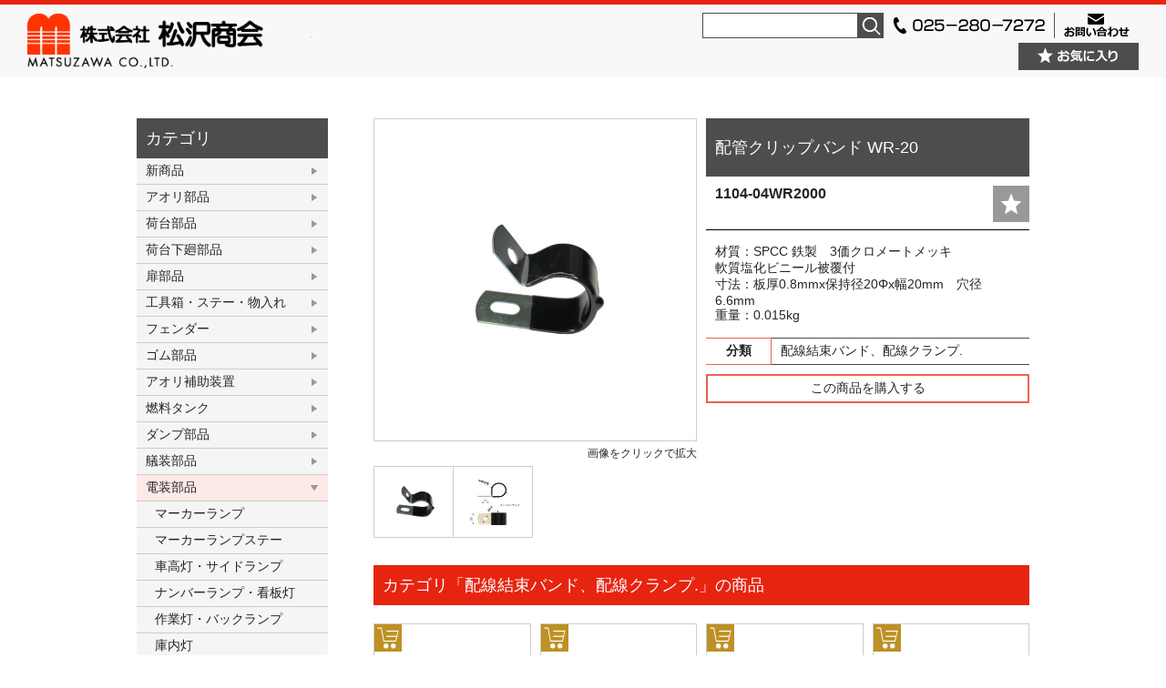

--- FILE ---
content_type: text/html; charset=UTF-8
request_url: https://www.matuzawa.com/item/22896/
body_size: 14973
content:
<!DOCTYPE html>
<html lang="ja">
<head>
<meta charset="UTF-8">
<meta name="description" content="トラックボデーの部品製造販売、修理用機械工具、一般自動車部品用品の販売、自動車板金塗装資材の販売、自動車用電装品の販売を主として、豊富な在庫と迅速な配送業務をモットーに、多様化するニーズを捉え、積極的に仕事に取り組んでおります。">
<meta name="keywords" content="トラック部品,トラックパーツ,トラック架装,トラック荷台架装,トラック荷台,荷台架装,荷台部品,架装部品,トラック,荷台,架装,とらっく,にだい,かそう,TRUCK,truck">
<meta http-equiv="X-UA-Compatible" content="IE=edge">
<meta id="viewport" name="viewport" content="width=device-width,initial-scale=1,shrink-to-fit=no" />
<link rel="apple-touch-icon" href="https://www.matuzawa.com/wp-content/themes/matsuzawa/img/apple-touch-icon.png" sizes="180x180">
<link rel="shortcut icon" type="image/png" href="https://www.matuzawa.com/wp-content/themes/matsuzawa/img/android-touch-icon.png" sizes="192x192">

<script type="text/javascript" src="//webfonts.xserver.jp/js/xserver.js"></script>
<title>配管クリップバンド   WR-20 | 株式会社 松沢商会</title>

<meta name='robots' content='max-image-preview:large' />
	<style>img:is([sizes="auto" i], [sizes^="auto," i]) { contain-intrinsic-size: 3000px 1500px }</style>
	<link rel='stylesheet' id='wpfp-css' href='https://www.matuzawa.com/wp-content/plugins/wp-favorite-posts/wpfp.css' type='text/css' />
<link rel='stylesheet' id='wp-block-library-css' href='https://www.matuzawa.com/wp-includes/css/dist/block-library/style.min.css?ver=e4c1cff92cea8f9af8038717eaa83f5c' type='text/css' media='all' />
<style id='classic-theme-styles-inline-css' type='text/css'>
/*! This file is auto-generated */
.wp-block-button__link{color:#fff;background-color:#32373c;border-radius:9999px;box-shadow:none;text-decoration:none;padding:calc(.667em + 2px) calc(1.333em + 2px);font-size:1.125em}.wp-block-file__button{background:#32373c;color:#fff;text-decoration:none}
</style>
<style id='xo-event-calendar-event-calendar-style-inline-css' type='text/css'>
.xo-event-calendar{font-family:Helvetica Neue,Helvetica,Hiragino Kaku Gothic ProN,Meiryo,MS PGothic,sans-serif;overflow:auto;position:relative}.xo-event-calendar td,.xo-event-calendar th{padding:0!important}.xo-event-calendar .calendar:nth-child(n+2) .month-next,.xo-event-calendar .calendar:nth-child(n+2) .month-prev{visibility:hidden}.xo-event-calendar table{background-color:transparent;border-collapse:separate;border-spacing:0;color:#333;margin:0;padding:0;table-layout:fixed;width:100%}.xo-event-calendar table caption,.xo-event-calendar table tbody,.xo-event-calendar table td,.xo-event-calendar table tfoot,.xo-event-calendar table th,.xo-event-calendar table thead,.xo-event-calendar table tr{background:transparent;border:0;margin:0;opacity:1;outline:0;padding:0;vertical-align:baseline}.xo-event-calendar table table tr{display:table-row}.xo-event-calendar table table td,.xo-event-calendar table table th{display:table-cell;padding:0}.xo-event-calendar table.xo-month{border:1px solid #ccc;border-right-width:0;margin:0 0 8px;padding:0}.xo-event-calendar table.xo-month td,.xo-event-calendar table.xo-month th{background-color:#fff;border:1px solid #ccc;padding:0}.xo-event-calendar table.xo-month caption{caption-side:top}.xo-event-calendar table.xo-month .month-header{display:flex;flex-flow:wrap;justify-content:center;margin:4px 0}.xo-event-calendar table.xo-month .month-header>span{flex-grow:1;text-align:center}.xo-event-calendar table.xo-month button{background-color:transparent;border:0;box-shadow:none;color:#333;cursor:pointer;margin:0;overflow:hidden;padding:0;text-shadow:none;width:38px}.xo-event-calendar table.xo-month button[disabled]{cursor:default;opacity:.3}.xo-event-calendar table.xo-month button>span{text-align:center;vertical-align:middle}.xo-event-calendar table.xo-month button span.nav-prev{border-bottom:2px solid #333;border-left:2px solid #333;display:inline-block;font-size:0;height:13px;transform:rotate(45deg);width:13px}.xo-event-calendar table.xo-month button span.nav-next{border-right:2px solid #333;border-top:2px solid #333;display:inline-block;font-size:0;height:13px;transform:rotate(45deg);width:13px}.xo-event-calendar table.xo-month button:hover span.nav-next,.xo-event-calendar table.xo-month button:hover span.nav-prev{border-width:3px}.xo-event-calendar table.xo-month>thead th{border-width:0 1px 0 0;color:#333;font-size:.9em;font-weight:700;padding:1px 0;text-align:center}.xo-event-calendar table.xo-month>thead th.sunday{color:#d00}.xo-event-calendar table.xo-month>thead th.saturday{color:#00d}.xo-event-calendar table.xo-month .month-week{border:0;overflow:hidden;padding:0;position:relative;width:100%}.xo-event-calendar table.xo-month .month-week table{border:0;margin:0;padding:0}.xo-event-calendar table.xo-month .month-dayname{border-width:1px 0 0 1px;bottom:0;left:0;position:absolute;right:0;top:0}.xo-event-calendar table.xo-month .month-dayname td{border-width:1px 1px 0 0;padding:0}.xo-event-calendar table.xo-month .month-dayname td div{border-width:1px 1px 0 0;font-size:100%;height:1000px;line-height:1.2em;padding:4px;text-align:right}.xo-event-calendar table.xo-month .month-dayname td div.other-month{opacity:.6}.xo-event-calendar table.xo-month .month-dayname td div.today{color:#00d;font-weight:700}.xo-event-calendar table.xo-month .month-dayname-space{height:1.5em;position:relative;top:0}.xo-event-calendar table.xo-month .month-event{background-color:transparent;position:relative;top:0}.xo-event-calendar table.xo-month .month-event td{background-color:transparent;border-width:0 1px 0 0;padding:0 1px 2px}.xo-event-calendar table.xo-month .month-event-space{background-color:transparent;height:1.5em}.xo-event-calendar table.xo-month .month-event-space td{border-width:0 1px 0 0}.xo-event-calendar table.xo-month .month-event tr,.xo-event-calendar table.xo-month .month-event-space tr{background-color:transparent}.xo-event-calendar table.xo-month .month-event-title{background-color:#ccc;border-radius:3px;color:#666;display:block;font-size:.8em;margin:1px;overflow:hidden;padding:0 4px;text-align:left;white-space:nowrap}.xo-event-calendar p.holiday-title{font-size:90%;margin:0;padding:2px 0;vertical-align:middle}.xo-event-calendar p.holiday-title span{border:1px solid #ccc;margin:0 6px 0 0;padding:0 0 0 18px}.xo-event-calendar .loading-animation{left:50%;margin:-20px 0 0 -20px;position:absolute;top:50%}@media(min-width:600px){.xo-event-calendar .calendars.columns-2{-moz-column-gap:15px;column-gap:15px;display:grid;grid-template-columns:repeat(2,1fr);row-gap:5px}.xo-event-calendar .calendars.columns-2 .month-next,.xo-event-calendar .calendars.columns-2 .month-prev{visibility:hidden}.xo-event-calendar .calendars.columns-2 .calendar:first-child .month-prev,.xo-event-calendar .calendars.columns-2 .calendar:nth-child(2) .month-next{visibility:visible}.xo-event-calendar .calendars.columns-3{-moz-column-gap:15px;column-gap:15px;display:grid;grid-template-columns:repeat(3,1fr);row-gap:5px}.xo-event-calendar .calendars.columns-3 .month-next,.xo-event-calendar .calendars.columns-3 .month-prev{visibility:hidden}.xo-event-calendar .calendars.columns-3 .calendar:first-child .month-prev,.xo-event-calendar .calendars.columns-3 .calendar:nth-child(3) .month-next{visibility:visible}.xo-event-calendar .calendars.columns-4{-moz-column-gap:15px;column-gap:15px;display:grid;grid-template-columns:repeat(4,1fr);row-gap:5px}.xo-event-calendar .calendars.columns-4 .month-next,.xo-event-calendar .calendars.columns-4 .month-prev{visibility:hidden}.xo-event-calendar .calendars.columns-4 .calendar:first-child .month-prev,.xo-event-calendar .calendars.columns-4 .calendar:nth-child(4) .month-next{visibility:visible}}.xo-event-calendar.xo-calendar-loading .xo-months{opacity:.5}.xo-event-calendar.xo-calendar-loading .loading-animation{animation:loadingCircRot .8s linear infinite;border:5px solid rgba(0,0,0,.2);border-radius:50%;border-top-color:#4285f4;height:40px;width:40px}@keyframes loadingCircRot{0%{transform:rotate(0deg)}to{transform:rotate(359deg)}}.xo-event-calendar.is-style-legacy table.xo-month .month-header>span{font-size:120%;line-height:28px}.xo-event-calendar.is-style-regular table.xo-month button:not(:hover):not(:active):not(.has-background){background-color:transparent;color:#333}.xo-event-calendar.is-style-regular table.xo-month button>span{text-align:center;vertical-align:middle}.xo-event-calendar.is-style-regular table.xo-month button>span:not(.dashicons){font-size:2em;overflow:hidden;text-indent:100%;white-space:nowrap}.xo-event-calendar.is-style-regular table.xo-month .month-next,.xo-event-calendar.is-style-regular table.xo-month .month-prev{height:2em;width:2em}.xo-event-calendar.is-style-regular table.xo-month .month-header{align-items:center;display:flex;justify-content:center;padding:.2em 0}.xo-event-calendar.is-style-regular table.xo-month .month-header .calendar-caption{flex-grow:1}.xo-event-calendar.is-style-regular table.xo-month .month-header>span{font-size:1.1em}.xo-event-calendar.is-style-regular table.xo-month>thead th{background:#fafafa;font-size:.8em}.xo-event-calendar.is-style-regular table.xo-month .month-dayname td div{font-size:1em;padding:.2em}.xo-event-calendar.is-style-regular table.xo-month .month-dayname td div.today{color:#339;font-weight:700}.xo-event-calendar.is-style-regular .holiday-titles{display:inline-flex;flex-wrap:wrap;gap:.25em 1em}.xo-event-calendar.is-style-regular p.holiday-title{font-size:.875em;margin:0 0 .5em}.xo-event-calendar.is-style-regular p.holiday-title span{margin:0 .25em 0 0;padding:0 0 0 1.25em}

</style>
<style id='xo-event-calendar-simple-calendar-style-inline-css' type='text/css'>
.xo-simple-calendar{box-sizing:border-box;font-family:Helvetica Neue,Helvetica,Hiragino Kaku Gothic ProN,Meiryo,MS PGothic,sans-serif;margin:0;padding:0;position:relative}.xo-simple-calendar td,.xo-simple-calendar th{padding:0!important}.xo-simple-calendar .calendar:nth-child(n+2) .month-next,.xo-simple-calendar .calendar:nth-child(n+2) .month-prev{visibility:hidden}.xo-simple-calendar .calendar table.month{border:0;border-collapse:separate;border-spacing:1px;box-sizing:border-box;margin:0 0 .5em;min-width:auto;outline:0;padding:0;table-layout:fixed;width:100%}.xo-simple-calendar .calendar table.month caption,.xo-simple-calendar .calendar table.month tbody,.xo-simple-calendar .calendar table.month td,.xo-simple-calendar .calendar table.month tfoot,.xo-simple-calendar .calendar table.month th,.xo-simple-calendar .calendar table.month thead,.xo-simple-calendar .calendar table.month tr{background:transparent;border:0;margin:0;opacity:1;outline:0;padding:0;vertical-align:baseline}.xo-simple-calendar .calendar table.month caption{caption-side:top;font-size:1.1em}.xo-simple-calendar .calendar table.month .month-header{align-items:center;display:flex;justify-content:center;width:100%}.xo-simple-calendar .calendar table.month .month-header .month-title{flex-grow:1;font-size:1em;font-weight:400;letter-spacing:.1em;line-height:1em;padding:0;text-align:center}.xo-simple-calendar .calendar table.month .month-header button{background:none;background-color:transparent;border:0;font-size:1.4em;line-height:1.4em;margin:0;outline-offset:0;padding:0;width:1.4em}.xo-simple-calendar .calendar table.month .month-header button:not(:hover):not(:active):not(.has-background){background-color:transparent}.xo-simple-calendar .calendar table.month .month-header button:hover{opacity:.6}.xo-simple-calendar .calendar table.month .month-header button:disabled{cursor:auto;opacity:.3}.xo-simple-calendar .calendar table.month .month-header .month-next,.xo-simple-calendar .calendar table.month .month-header .month-prev{background-color:transparent;color:#333;cursor:pointer}.xo-simple-calendar .calendar table.month tr{background:transparent;border:0;outline:0}.xo-simple-calendar .calendar table.month td,.xo-simple-calendar .calendar table.month th{background:transparent;border:0;outline:0;text-align:center;vertical-align:middle;word-break:normal}.xo-simple-calendar .calendar table.month th{font-size:.8em;font-weight:700}.xo-simple-calendar .calendar table.month td{font-size:1em;font-weight:400}.xo-simple-calendar .calendar table.month .day.holiday{color:#333}.xo-simple-calendar .calendar table.month .day.other{opacity:.3}.xo-simple-calendar .calendar table.month .day>span{box-sizing:border-box;display:inline-block;padding:.2em;width:100%}.xo-simple-calendar .calendar table.month th>span{color:#333}.xo-simple-calendar .calendar table.month .day.sun>span,.xo-simple-calendar .calendar table.month th.sun>span{color:#ec0220}.xo-simple-calendar .calendar table.month .day.sat>span,.xo-simple-calendar .calendar table.month th.sat>span{color:#0069de}.xo-simple-calendar .calendars-footer{margin:.5em;padding:0}.xo-simple-calendar .calendars-footer ul.holiday-titles{border:0;display:inline-flex;flex-wrap:wrap;gap:.25em 1em;margin:0;outline:0;padding:0}.xo-simple-calendar .calendars-footer ul.holiday-titles li{border:0;list-style:none;margin:0;outline:0;padding:0}.xo-simple-calendar .calendars-footer ul.holiday-titles li:after,.xo-simple-calendar .calendars-footer ul.holiday-titles li:before{content:none}.xo-simple-calendar .calendars-footer ul.holiday-titles .mark{border-radius:50%;display:inline-block;height:1.2em;vertical-align:middle;width:1.2em}.xo-simple-calendar .calendars-footer ul.holiday-titles .title{font-size:.7em;vertical-align:middle}@media(min-width:600px){.xo-simple-calendar .calendars.columns-2{-moz-column-gap:15px;column-gap:15px;display:grid;grid-template-columns:repeat(2,1fr);row-gap:5px}.xo-simple-calendar .calendars.columns-2 .month-next,.xo-simple-calendar .calendars.columns-2 .month-prev{visibility:hidden}.xo-simple-calendar .calendars.columns-2 .calendar:first-child .month-prev,.xo-simple-calendar .calendars.columns-2 .calendar:nth-child(2) .month-next{visibility:visible}.xo-simple-calendar .calendars.columns-3{-moz-column-gap:15px;column-gap:15px;display:grid;grid-template-columns:repeat(3,1fr);row-gap:5px}.xo-simple-calendar .calendars.columns-3 .month-next,.xo-simple-calendar .calendars.columns-3 .month-prev{visibility:hidden}.xo-simple-calendar .calendars.columns-3 .calendar:first-child .month-prev,.xo-simple-calendar .calendars.columns-3 .calendar:nth-child(3) .month-next{visibility:visible}.xo-simple-calendar .calendars.columns-4{-moz-column-gap:15px;column-gap:15px;display:grid;grid-template-columns:repeat(4,1fr);row-gap:5px}.xo-simple-calendar .calendars.columns-4 .month-next,.xo-simple-calendar .calendars.columns-4 .month-prev{visibility:hidden}.xo-simple-calendar .calendars.columns-4 .calendar:first-child .month-prev,.xo-simple-calendar .calendars.columns-4 .calendar:nth-child(4) .month-next{visibility:visible}}.xo-simple-calendar .calendar-loading-animation{left:50%;margin:-20px 0 0 -20px;position:absolute;top:50%}.xo-simple-calendar.xo-calendar-loading .calendars{opacity:.3}.xo-simple-calendar.xo-calendar-loading .calendar-loading-animation{animation:SimpleCalendarLoadingCircRot .8s linear infinite;border:5px solid rgba(0,0,0,.2);border-radius:50%;border-top-color:#4285f4;height:40px;width:40px}@keyframes SimpleCalendarLoadingCircRot{0%{transform:rotate(0deg)}to{transform:rotate(359deg)}}.xo-simple-calendar.is-style-regular table.month{border-collapse:collapse;border-spacing:0}.xo-simple-calendar.is-style-regular table.month tr{border:0}.xo-simple-calendar.is-style-regular table.month .day>span{border-radius:50%;line-height:2em;padding:.1em;width:2.2em}.xo-simple-calendar.is-style-frame table.month{background:transparent;border-collapse:collapse;border-spacing:0}.xo-simple-calendar.is-style-frame table.month thead tr{background:#eee}.xo-simple-calendar.is-style-frame table.month tbody tr{background:#fff}.xo-simple-calendar.is-style-frame table.month td,.xo-simple-calendar.is-style-frame table.month th{border:1px solid #ccc}.xo-simple-calendar.is-style-frame .calendars-footer{margin:8px 0}.xo-simple-calendar.is-style-frame .calendars-footer ul.holiday-titles .mark{border:1px solid #ccc;border-radius:0}

</style>
<style id='global-styles-inline-css' type='text/css'>
:root{--wp--preset--aspect-ratio--square: 1;--wp--preset--aspect-ratio--4-3: 4/3;--wp--preset--aspect-ratio--3-4: 3/4;--wp--preset--aspect-ratio--3-2: 3/2;--wp--preset--aspect-ratio--2-3: 2/3;--wp--preset--aspect-ratio--16-9: 16/9;--wp--preset--aspect-ratio--9-16: 9/16;--wp--preset--color--black: #000000;--wp--preset--color--cyan-bluish-gray: #abb8c3;--wp--preset--color--white: #ffffff;--wp--preset--color--pale-pink: #f78da7;--wp--preset--color--vivid-red: #cf2e2e;--wp--preset--color--luminous-vivid-orange: #ff6900;--wp--preset--color--luminous-vivid-amber: #fcb900;--wp--preset--color--light-green-cyan: #7bdcb5;--wp--preset--color--vivid-green-cyan: #00d084;--wp--preset--color--pale-cyan-blue: #8ed1fc;--wp--preset--color--vivid-cyan-blue: #0693e3;--wp--preset--color--vivid-purple: #9b51e0;--wp--preset--gradient--vivid-cyan-blue-to-vivid-purple: linear-gradient(135deg,rgba(6,147,227,1) 0%,rgb(155,81,224) 100%);--wp--preset--gradient--light-green-cyan-to-vivid-green-cyan: linear-gradient(135deg,rgb(122,220,180) 0%,rgb(0,208,130) 100%);--wp--preset--gradient--luminous-vivid-amber-to-luminous-vivid-orange: linear-gradient(135deg,rgba(252,185,0,1) 0%,rgba(255,105,0,1) 100%);--wp--preset--gradient--luminous-vivid-orange-to-vivid-red: linear-gradient(135deg,rgba(255,105,0,1) 0%,rgb(207,46,46) 100%);--wp--preset--gradient--very-light-gray-to-cyan-bluish-gray: linear-gradient(135deg,rgb(238,238,238) 0%,rgb(169,184,195) 100%);--wp--preset--gradient--cool-to-warm-spectrum: linear-gradient(135deg,rgb(74,234,220) 0%,rgb(151,120,209) 20%,rgb(207,42,186) 40%,rgb(238,44,130) 60%,rgb(251,105,98) 80%,rgb(254,248,76) 100%);--wp--preset--gradient--blush-light-purple: linear-gradient(135deg,rgb(255,206,236) 0%,rgb(152,150,240) 100%);--wp--preset--gradient--blush-bordeaux: linear-gradient(135deg,rgb(254,205,165) 0%,rgb(254,45,45) 50%,rgb(107,0,62) 100%);--wp--preset--gradient--luminous-dusk: linear-gradient(135deg,rgb(255,203,112) 0%,rgb(199,81,192) 50%,rgb(65,88,208) 100%);--wp--preset--gradient--pale-ocean: linear-gradient(135deg,rgb(255,245,203) 0%,rgb(182,227,212) 50%,rgb(51,167,181) 100%);--wp--preset--gradient--electric-grass: linear-gradient(135deg,rgb(202,248,128) 0%,rgb(113,206,126) 100%);--wp--preset--gradient--midnight: linear-gradient(135deg,rgb(2,3,129) 0%,rgb(40,116,252) 100%);--wp--preset--font-size--small: 13px;--wp--preset--font-size--medium: 20px;--wp--preset--font-size--large: 36px;--wp--preset--font-size--x-large: 42px;--wp--preset--spacing--20: 0.44rem;--wp--preset--spacing--30: 0.67rem;--wp--preset--spacing--40: 1rem;--wp--preset--spacing--50: 1.5rem;--wp--preset--spacing--60: 2.25rem;--wp--preset--spacing--70: 3.38rem;--wp--preset--spacing--80: 5.06rem;--wp--preset--shadow--natural: 6px 6px 9px rgba(0, 0, 0, 0.2);--wp--preset--shadow--deep: 12px 12px 50px rgba(0, 0, 0, 0.4);--wp--preset--shadow--sharp: 6px 6px 0px rgba(0, 0, 0, 0.2);--wp--preset--shadow--outlined: 6px 6px 0px -3px rgba(255, 255, 255, 1), 6px 6px rgba(0, 0, 0, 1);--wp--preset--shadow--crisp: 6px 6px 0px rgba(0, 0, 0, 1);}:where(.is-layout-flex){gap: 0.5em;}:where(.is-layout-grid){gap: 0.5em;}body .is-layout-flex{display: flex;}.is-layout-flex{flex-wrap: wrap;align-items: center;}.is-layout-flex > :is(*, div){margin: 0;}body .is-layout-grid{display: grid;}.is-layout-grid > :is(*, div){margin: 0;}:where(.wp-block-columns.is-layout-flex){gap: 2em;}:where(.wp-block-columns.is-layout-grid){gap: 2em;}:where(.wp-block-post-template.is-layout-flex){gap: 1.25em;}:where(.wp-block-post-template.is-layout-grid){gap: 1.25em;}.has-black-color{color: var(--wp--preset--color--black) !important;}.has-cyan-bluish-gray-color{color: var(--wp--preset--color--cyan-bluish-gray) !important;}.has-white-color{color: var(--wp--preset--color--white) !important;}.has-pale-pink-color{color: var(--wp--preset--color--pale-pink) !important;}.has-vivid-red-color{color: var(--wp--preset--color--vivid-red) !important;}.has-luminous-vivid-orange-color{color: var(--wp--preset--color--luminous-vivid-orange) !important;}.has-luminous-vivid-amber-color{color: var(--wp--preset--color--luminous-vivid-amber) !important;}.has-light-green-cyan-color{color: var(--wp--preset--color--light-green-cyan) !important;}.has-vivid-green-cyan-color{color: var(--wp--preset--color--vivid-green-cyan) !important;}.has-pale-cyan-blue-color{color: var(--wp--preset--color--pale-cyan-blue) !important;}.has-vivid-cyan-blue-color{color: var(--wp--preset--color--vivid-cyan-blue) !important;}.has-vivid-purple-color{color: var(--wp--preset--color--vivid-purple) !important;}.has-black-background-color{background-color: var(--wp--preset--color--black) !important;}.has-cyan-bluish-gray-background-color{background-color: var(--wp--preset--color--cyan-bluish-gray) !important;}.has-white-background-color{background-color: var(--wp--preset--color--white) !important;}.has-pale-pink-background-color{background-color: var(--wp--preset--color--pale-pink) !important;}.has-vivid-red-background-color{background-color: var(--wp--preset--color--vivid-red) !important;}.has-luminous-vivid-orange-background-color{background-color: var(--wp--preset--color--luminous-vivid-orange) !important;}.has-luminous-vivid-amber-background-color{background-color: var(--wp--preset--color--luminous-vivid-amber) !important;}.has-light-green-cyan-background-color{background-color: var(--wp--preset--color--light-green-cyan) !important;}.has-vivid-green-cyan-background-color{background-color: var(--wp--preset--color--vivid-green-cyan) !important;}.has-pale-cyan-blue-background-color{background-color: var(--wp--preset--color--pale-cyan-blue) !important;}.has-vivid-cyan-blue-background-color{background-color: var(--wp--preset--color--vivid-cyan-blue) !important;}.has-vivid-purple-background-color{background-color: var(--wp--preset--color--vivid-purple) !important;}.has-black-border-color{border-color: var(--wp--preset--color--black) !important;}.has-cyan-bluish-gray-border-color{border-color: var(--wp--preset--color--cyan-bluish-gray) !important;}.has-white-border-color{border-color: var(--wp--preset--color--white) !important;}.has-pale-pink-border-color{border-color: var(--wp--preset--color--pale-pink) !important;}.has-vivid-red-border-color{border-color: var(--wp--preset--color--vivid-red) !important;}.has-luminous-vivid-orange-border-color{border-color: var(--wp--preset--color--luminous-vivid-orange) !important;}.has-luminous-vivid-amber-border-color{border-color: var(--wp--preset--color--luminous-vivid-amber) !important;}.has-light-green-cyan-border-color{border-color: var(--wp--preset--color--light-green-cyan) !important;}.has-vivid-green-cyan-border-color{border-color: var(--wp--preset--color--vivid-green-cyan) !important;}.has-pale-cyan-blue-border-color{border-color: var(--wp--preset--color--pale-cyan-blue) !important;}.has-vivid-cyan-blue-border-color{border-color: var(--wp--preset--color--vivid-cyan-blue) !important;}.has-vivid-purple-border-color{border-color: var(--wp--preset--color--vivid-purple) !important;}.has-vivid-cyan-blue-to-vivid-purple-gradient-background{background: var(--wp--preset--gradient--vivid-cyan-blue-to-vivid-purple) !important;}.has-light-green-cyan-to-vivid-green-cyan-gradient-background{background: var(--wp--preset--gradient--light-green-cyan-to-vivid-green-cyan) !important;}.has-luminous-vivid-amber-to-luminous-vivid-orange-gradient-background{background: var(--wp--preset--gradient--luminous-vivid-amber-to-luminous-vivid-orange) !important;}.has-luminous-vivid-orange-to-vivid-red-gradient-background{background: var(--wp--preset--gradient--luminous-vivid-orange-to-vivid-red) !important;}.has-very-light-gray-to-cyan-bluish-gray-gradient-background{background: var(--wp--preset--gradient--very-light-gray-to-cyan-bluish-gray) !important;}.has-cool-to-warm-spectrum-gradient-background{background: var(--wp--preset--gradient--cool-to-warm-spectrum) !important;}.has-blush-light-purple-gradient-background{background: var(--wp--preset--gradient--blush-light-purple) !important;}.has-blush-bordeaux-gradient-background{background: var(--wp--preset--gradient--blush-bordeaux) !important;}.has-luminous-dusk-gradient-background{background: var(--wp--preset--gradient--luminous-dusk) !important;}.has-pale-ocean-gradient-background{background: var(--wp--preset--gradient--pale-ocean) !important;}.has-electric-grass-gradient-background{background: var(--wp--preset--gradient--electric-grass) !important;}.has-midnight-gradient-background{background: var(--wp--preset--gradient--midnight) !important;}.has-small-font-size{font-size: var(--wp--preset--font-size--small) !important;}.has-medium-font-size{font-size: var(--wp--preset--font-size--medium) !important;}.has-large-font-size{font-size: var(--wp--preset--font-size--large) !important;}.has-x-large-font-size{font-size: var(--wp--preset--font-size--x-large) !important;}
:where(.wp-block-post-template.is-layout-flex){gap: 1.25em;}:where(.wp-block-post-template.is-layout-grid){gap: 1.25em;}
:where(.wp-block-columns.is-layout-flex){gap: 2em;}:where(.wp-block-columns.is-layout-grid){gap: 2em;}
:root :where(.wp-block-pullquote){font-size: 1.5em;line-height: 1.6;}
</style>
<link rel='stylesheet' id='contact-form-7-css' href='https://www.matuzawa.com/wp-content/plugins/contact-form-7/includes/css/styles.css?ver=6.1' type='text/css' media='all' />
<link rel='stylesheet' id='cf7msm_styles-css' href='https://www.matuzawa.com/wp-content/plugins/contact-form-7-multi-step-module/resources/cf7msm.css?ver=4.4.2' type='text/css' media='all' />
<style id='am.view_last_posts-inline-css' type='text/css'>

		.am\.last-viewed-posts\.display-none.am\.last-viewed-posts\.display-none {
			display:none !important;
		}
		
</style>
<link rel='stylesheet' id='xo-event-calendar-css' href='https://www.matuzawa.com/wp-content/plugins/xo-event-calendar/css/xo-event-calendar.css?ver=3.2.10' type='text/css' media='all' />
<link rel='stylesheet' id='usces_default_css-css' href='https://www.matuzawa.com/wp-content/plugins/usc-e-shop/css/usces_default.css?ver=2.11.27.2601211' type='text/css' media='all' />
<link rel='stylesheet' id='dashicons-css' href='https://www.matuzawa.com/wp-includes/css/dashicons.min.css?ver=e4c1cff92cea8f9af8038717eaa83f5c' type='text/css' media='all' />
<script type="text/javascript" src="https://www.matuzawa.com/wp-includes/js/jquery/jquery.min.js?ver=3.7.1" id="jquery-core-js"></script>
<script type="text/javascript" src="https://www.matuzawa.com/wp-includes/js/jquery/jquery-migrate.min.js?ver=3.4.1" id="jquery-migrate-js"></script>
<script type="text/javascript" src="https://www.matuzawa.com/wp-content/plugins/wp-favorite-posts/script.js?ver=1.6.8" id="wp-favorite-posts-js"></script>
<link rel="https://api.w.org/" href="https://www.matuzawa.com/wp-json/" /><link rel="alternate" title="JSON" type="application/json" href="https://www.matuzawa.com/wp-json/wp/v2/posts/22896" /><link rel='shortlink' href='https://www.matuzawa.com/?p=22896' />
<link rel="alternate" title="oEmbed (JSON)" type="application/json+oembed" href="https://www.matuzawa.com/wp-json/oembed/1.0/embed?url=https%3A%2F%2Fwww.matuzawa.com%2Fitem%2F22896%2F" />
<link rel="alternate" title="oEmbed (XML)" type="text/xml+oembed" href="https://www.matuzawa.com/wp-json/oembed/1.0/embed?url=https%3A%2F%2Fwww.matuzawa.com%2Fitem%2F22896%2F&#038;format=xml" />

<meta property="og:title" content="配管クリップバンド  WR-20">
<meta property="og:type" content="product">
<meta property="og:description" content="配管クリップバンド   WR-20">
<meta property="og:url" content="https://www.matuzawa.com/item/22896/">
<meta property="og:image" content="https://www.matuzawa.com/wp-content/uploads/2022/10/1104-04WR2000-300x225.jpg">
<meta property="og:site_name" content="株式会社 松沢商会"><link rel="stylesheet" href="https://www.matuzawa.com/wp-content/themes/matsuzawa/css/usces_cart.css" type="text/css" media="all">
<link rel="stylesheet" href="https://www.matuzawa.com/wp-content/themes/matsuzawa/css/layout.css?ver=1.0.1" type="text/css" media="all">
<link rel="stylesheet" href="https://www.matuzawa.com/wp-content/themes/matsuzawa/css/sub.css?ver=1.0.1" type="text/css" media="all">
<link rel="stylesheet" href="https://www.matuzawa.com/wp-content/themes/matsuzawa/js/fluidbox/fluidbox.min.css" type="text/css" media="all">
	<style type="text/css">
    .grecaptcha-badge { display: none;}
  </style>

<!-- Global site tag (gtag.js) - Google Analytics -->
<script async src="https://www.googletagmanager.com/gtag/js?id=UA-133946207-1"></script>
<script>
  window.dataLayer = window.dataLayer || [];
  function gtag(){dataLayer.push(arguments);}
  gtag('js', new Date());

 

  gtag('config', 'UA-133946207-1');
</script>
</head>
<body class="products">

  <header>

    <div class="header_info">
      <h1><a href="https://www.matuzawa.com/products/">株式会社松沢商会<span>MATSUZAWA CO.,LTD.</span></a></h1>
      
      <div class="header_box">
        <div class="header_contact">
          <div class="searchformBox">
            <button type="button" class="sp_search_button pc_none"></button>
            <form action="https://www.matuzawa.com/" class="search-form" method="get" role="search">
              <input type="search" name="s" value="" required>
              <button type="submit" value="検索">検索</button>
            </form>
          </div>
          <p class="tel sp_none"><img src="https://www.matuzawa.com/wp-content/themes/matsuzawa/img/products/img-tel.png"></p>
          <p class="mail sp_none"><a href="https://www.matuzawa.com/contact/"><img src="https://www.matuzawa.com/wp-content/themes/matsuzawa/img/products/btn-contact.png"></a></p>
        </div>
        <p class="header_favorite_button sp_none">
          <a href="https://www.matuzawa.com/products/favoritelist/"><img src="https://www.matuzawa.com/wp-content/themes/matsuzawa/img/products/btn-favorite.gif"></a>
        </p>
      </div>
    </div>
    <p class="sp_menu"></p>
    <nav class="global_nav">
<div class="menu-globalnav-container"><ul><li id="menu-item-28" class="menu-item menu-item-type-post_type menu-item-object-page menu-item-28"><a href="https://www.matuzawa.com/profile/" title="PROFILE">会社案内<span>PROFILE</span></a></li>
<li id="menu-item-27" class="menu-item menu-item-type-post_type menu-item-object-page menu-item-27"><a target="_blank" href="https://www.matuzawa.com/products/" title="PRODUCTS">取扱商品<span>PRODUCTS</span></a></li>
<li id="menu-item-26" class="menu-item menu-item-type-post_type menu-item-object-page menu-item-26"><a href="https://www.matuzawa.com/office/" title="OFFICE">拠点案内<span>OFFICE</span></a></li>
<li id="menu-item-25471" class="menu-item menu-item-type-custom menu-item-object-custom menu-item-has-children menu-item-25471"><a href="/" title="CONTACT">お問い合わせ<span>CONTACT</span></a>
<ul class="sub-menu">
	<li id="menu-item-25472" class="menu-item menu-item-type-post_type menu-item-object-page menu-item-25472"><a href="https://www.matuzawa.com/inquiry/">ご購入・お見積もりのお問い合わせ<span></span></a></li>
	<li id="menu-item-18319" class="menu-item menu-item-type-post_type menu-item-object-page menu-item-18319"><a href="https://www.matuzawa.com/contact/">そのほかのお問い合わせ<span></span></a></li>
</ul>
</li>
<li id="menu-item-18311" class="menu-item menu-item-type-custom menu-item-object-custom menu-item-18311"><a href="/new-products/" title="NEW PRODUCTS">新製品情報<span>NEW PRODUCTS</span></a></li>
<li id="menu-item-18312" class="menu-item menu-item-type-custom menu-item-object-custom menu-item-18312"><a href="/special/" title="SPECIAL">特販商品情報<span>SPECIAL</span></a></li>
</ul></div>    </nav>
  </header>
<main class="products-list">
	<div class="sidebar">
	<h3>カテゴリ</h3>
	<ul class="side-list">
        <li class="cat-itemnew cat-item"><a href="https://www.matuzawa.com/shop/category/itemnew/">新商品</a></li>
        <li class="cat-item"><a href="https://www.matuzawa.com/shop/category/tilt-parts/">アオリ部品</a><ul class="children"><li class="cat-item"><a href="https://www.matuzawa.com/shop/category/tilt-parts/premium/">掛金</a><li class="cat-item"><a href="https://www.matuzawa.com/shop/category/tilt-parts/handle/">掛金ハンドル・コの字</a><li class="cat-item"><a href="https://www.matuzawa.com/shop/category/tilt-parts/rope/">ロープ通し</a><li class="cat-item"><a href="https://www.matuzawa.com/shop/category/tilt-parts/shrimp-gold/">エビ金具・エビ金受</a><li class="cat-item"><a href="https://www.matuzawa.com/shop/category/tilt-parts/middle-pillar/">中柱ハンドル・その他</a><li class="cat-item"><a href="https://www.matuzawa.com/shop/category/tilt-parts/block-hinge/">ブロックアオリ蝶番</a><li class="cat-item"><a href="https://www.matuzawa.com/shop/category/tilt-parts/flat-hinge/">平蝶番・ダンプ蝶番</a><li class="cat-item"><a href="https://www.matuzawa.com/shop/category/tilt-parts/hinge/">長蝶番・ピンボルト</a></ul></li><li class="cat-item"><a href="https://www.matuzawa.com/shop/category/platform-parts/">荷台部品</a><ul class="children"><li class="cat-item"><a href="https://www.matuzawa.com/shop/category/platform-parts/rope-hook/">荷台ロープフック</a><li class="cat-item"><a href="https://www.matuzawa.com/shop/category/platform-parts/embedded-rope-hook/">埋込ロープフック</a><li class="cat-item"><a href="https://www.matuzawa.com/shop/category/platform-parts/drawer-rope-hook/">引き出しロープフック</a><li class="cat-item"><a href="https://www.matuzawa.com/shop/category/platform-parts/%e3%83%88%e3%83%ac%e3%83%bc%e3%83%a9%e3%83%bc%e3%83%95%e3%83%83%e3%82%af/">トレーラーフック</a><li class="cat-item"><a href="https://www.matuzawa.com/shop/category/platform-parts/%e3%83%af%e3%82%a4%e3%83%a4%e3%83%bc%e6%8e%9b%e3%81%91/">ワイヤー掛け</a><li class="cat-item"><a href="https://www.matuzawa.com/shop/category/platform-parts/steel-column/">鋼材柱(スタンション受) 他</a><li class="cat-item"><a href="https://www.matuzawa.com/shop/category/platform-parts/pillar-cradle/">柱ガセット</a></ul></li><li class="cat-item"><a href="https://www.matuzawa.com/shop/category/under-the-platform-parts/">荷台下廻部品</a><ul class="children"><li class="cat-item"><a href="https://www.matuzawa.com/shop/category/under-the-platform-parts/slip-stop/">スベリ止・根太結合材</a><li class="cat-item"><a href="https://www.matuzawa.com/shop/category/under-the-platform-parts/u-bolt/">Uボルト・Uボルト座金</a><li class="cat-item"><a href="https://www.matuzawa.com/shop/category/under-the-platform-parts/chassis-spacer/">シャシスペーサー</a><li class="cat-item"><a href="https://www.matuzawa.com/shop/category/under-the-platform-parts/mud-bkt/">泥除ブラケット</a><li class="cat-item"><a href="https://www.matuzawa.com/shop/category/under-the-platform-parts/chain-hanging/">スペアタイヤキャリア</a><li class="cat-item"><a href="https://www.matuzawa.com/shop/category/under-the-platform-parts/chain-hook/">チェーン掛け</a><li class="cat-item"><a href="https://www.matuzawa.com/shop/category/under-the-platform-parts/side-bumper/">サイドバンパー&amp;関連部品</a><li class="cat-item"><a href="https://www.matuzawa.com/shop/category/under-the-platform-parts/side-bumper-stay/">サイドバンパーステー</a><li class="cat-item"><a href="https://www.matuzawa.com/shop/category/under-the-platform-parts/muffler-pipe/">マフラーパイプ</a></ul></li><li class="cat-item"><a href="https://www.matuzawa.com/shop/category/door-parts/">扉部品</a><ul class="children"><li class="cat-item"><a href="https://www.matuzawa.com/shop/category/door-parts/kannon-hinge/">観音蝶番</a><li class="cat-item"><a href="https://www.matuzawa.com/shop/category/door-parts/rod-handle/">棒ハンドル</a><li class="cat-item"><a href="https://www.matuzawa.com/shop/category/door-parts/open-stopper/">オープンストッパー</a><li class="cat-item"><a href="https://www.matuzawa.com/shop/category/door-parts/gas-damper/">ガススプリング</a><li class="cat-item"><a href="https://www.matuzawa.com/shop/category/door-parts/door-material/">ドア材、ガスケットその他</a></ul></li><li class="cat-item"><a href="https://www.matuzawa.com/shop/category/toolbox/">工具箱・ステー・物入れ</a><ul class="children"><li class="cat-item"><a href="https://www.matuzawa.com/shop/category/toolbox/stainless-steel-toolbox/">ステンレス製工具箱</a><li class="cat-item"><a href="https://www.matuzawa.com/shop/category/toolbox/frp-toolbox/">FRP製工具箱</a><li class="cat-item"><a href="https://www.matuzawa.com/shop/category/toolbox/%e6%a8%b9%e8%84%82%e8%a3%bd%e5%b7%a5%e5%85%b7%e7%ae%b1/">樹脂製工具箱</a><li class="cat-item"><a href="https://www.matuzawa.com/shop/category/toolbox/iron-toolbox/">鉄製工具箱</a><li class="cat-item"><a href="https://www.matuzawa.com/shop/category/toolbox/toolbox-stay/">工具箱ステー</a><li class="cat-item"><a href="https://www.matuzawa.com/shop/category/toolbox/toolbox-other/">鳥居物入れ・りん木入れ</a></ul></li><li class="cat-item"><a href="https://www.matuzawa.com/shop/category/fender/">フェンダー</a><ul class="children"><li class="cat-item"><a href="https://www.matuzawa.com/shop/category/fender/fender-other/">角フェンダー</a><li class="cat-item"><a href="https://www.matuzawa.com/shop/category/fender/ha-shaped-fender/">ハ型フェンダー(ｽﾌﾟﾗｯｼｭｶﾞｰﾄﾞ)</a></ul></li><li class="cat-item"><a href="https://www.matuzawa.com/shop/category/rubber-parts/">ゴム部品</a><ul class="children"><li class="cat-item"><a href="https://www.matuzawa.com/shop/category/rubber-parts/atari-rubber/">アタリ(煽り)ゴム</a><li class="cat-item"><a href="https://www.matuzawa.com/shop/category/rubber-parts/water-drain-hose/">水抜ホース関連・他</a><li class="cat-item"><a href="https://www.matuzawa.com/shop/category/rubber-parts/mud-rubber-remover/">泥除ゴム</a><li class="cat-item"><a href="https://www.matuzawa.com/shop/category/rubber-parts/packing/">パッキンゴム</a></ul></li><li class="cat-item"><a href="https://www.matuzawa.com/shop/category/tilt-assistant-device/">アオリ補助装置</a><ul class="children"><li class="cat-item"><a href="https://www.matuzawa.com/shop/category/tilt-assistant-device/seiko-rack/">セイコーラック</a><li class="cat-item"><a href="https://www.matuzawa.com/shop/category/tilt-assistant-device/aori-balancer/">アオリバランサー</a><li class="cat-item"><a href="https://www.matuzawa.com/shop/category/tilt-assistant-device/aori-auxiliary-equipment/">アオリ補助装置その他</a></ul></li><li class="cat-item"><a href="https://www.matuzawa.com/shop/category/fuel-tank/">燃料タンク</a><ul class="children"><li class="cat-item"><a href="https://www.matuzawa.com/shop/category/fuel-tank/ys-fuel-tank/">YST 燃料タンク</a><li class="cat-item"><a href="https://www.matuzawa.com/shop/category/fuel-tank/toraji-fuel-tank/">東ラジ 燃料タンク</a><li class="cat-item"><a href="https://www.matuzawa.com/shop/category/fuel-tank/daimaru-fuel-tank/">大丸鐵興 燃料タンク</a><li class="cat-item"><a href="https://www.matuzawa.com/shop/category/fuel-tank/nikkei-aluminum-fuel-tank/">日軽 アルミ燃料タンク</a><li class="cat-item"><a href="https://www.matuzawa.com/shop/category/fuel-tank/fuel-tank-other/">ガッポ 燃料タンク</a><li class="cat-item"><a href="https://www.matuzawa.com/shop/category/fuel-tank/%e3%83%a6%e3%83%8b%e3%83%83%e3%83%88%e3%82%b2%e3%83%bc%e3%82%b8/">ユニットゲージ</a><li class="cat-item"><a href="https://www.matuzawa.com/shop/category/fuel-tank/%e3%82%b3%e3%83%8d%e3%82%af%e3%82%bf%e3%83%bc%e3%82%b3%e3%83%83%e3%82%af%e3%83%bb%e4%bb%96/">コネクターコック・他</a><li class="cat-item"><a href="https://www.matuzawa.com/shop/category/fuel-tank/%e3%82%bf%e3%83%b3%e3%82%af%e3%82%ad%e3%83%a3%e3%83%83%e3%83%97/">タンクキャップ</a><li class="cat-item"><a href="https://www.matuzawa.com/shop/category/fuel-tank/fuel-hose/">燃料ホース</a></ul></li><li class="cat-item"><a href="https://www.matuzawa.com/shop/category/dump-parts/">ダンプ部品</a><ul class="children"><li class="cat-item"><a href="https://www.matuzawa.com/shop/category/dump-parts/automatic-seat/">自動シート</a><li class="cat-item"><a href="https://www.matuzawa.com/shop/category/dump-parts/dump-straight-metal-fittings/">ダンプアオリ金具</a></ul></li><li class="cat-item"><a href="https://www.matuzawa.com/shop/category/outfitting-parts/">艤装部品</a><ul class="children"><li class="cat-item"><a href="https://www.matuzawa.com/shop/category/outfitting-parts/wheel%e3%83%bbother/">輪止め・台座格納ボックス</a><li class="cat-item"><a href="https://www.matuzawa.com/shop/category/outfitting-parts/lock/">キャッチ・錠前・トッテ 他</a><li class="cat-item"><a href="https://www.matuzawa.com/shop/category/outfitting-parts/scoop/">スコップ掛</a><li class="cat-item"><a href="https://www.matuzawa.com/shop/category/outfitting-parts/pipe-metal-etc/">コイルスプリング・メタル</a><li class="cat-item"><a href="https://www.matuzawa.com/shop/category/outfitting-parts/display-board/">表示板</a><li class="cat-item"><a href="https://www.matuzawa.com/shop/category/outfitting-parts/license-plate/">ナンバー枠・取付ステー</a><li class="cat-item"><a href="https://www.matuzawa.com/shop/category/outfitting-parts/lashing/">ラッシング関連</a><li class="cat-item"><a href="https://www.matuzawa.com/shop/category/outfitting-parts/joloda/">ジョロダ ・レール</a><li class="cat-item"><a href="https://www.matuzawa.com/shop/category/outfitting-parts/electric-winch/">電動ウインチ</a><li class="cat-item"><a href="https://www.matuzawa.com/shop/category/outfitting-parts/%e3%83%91%e3%83%af%e3%83%bc%e3%83%96%e3%83%aa%e3%83%83%e3%82%b8/">パワーブリッジ・導風板</a></ul></li><li class="cat-item current-cat"><a href="https://www.matuzawa.com/shop/category/electrical-parts/">電装部品</a><ul class="children"><li class="cat-item"><a href="https://www.matuzawa.com/shop/category/electrical-parts/lamp/">マーカーランプ</a><li class="cat-item"><a href="https://www.matuzawa.com/shop/category/electrical-parts/marker-lamp-stay/">マーカーランプステー</a><li class="cat-item"><a href="https://www.matuzawa.com/shop/category/electrical-parts/vehicle-light/">車高灯・サイドランプ</a><li class="cat-item"><a href="https://www.matuzawa.com/shop/category/electrical-parts/billboard-lights/">ナンバーランプ・看板灯</a><li class="cat-item"><a href="https://www.matuzawa.com/shop/category/electrical-parts/work-light/">作業灯・バックランプ</a><li class="cat-item"><a href="https://www.matuzawa.com/shop/category/electrical-parts/chamber-light/">庫内灯</a><li class="cat-item"><a href="https://www.matuzawa.com/shop/category/electrical-parts/street-light/">路肩灯</a><li class="cat-item"><a href="https://www.matuzawa.com/shop/category/electrical-parts/tail-lamp-koito/">テールランプ (小糸)</a><li class="cat-item"><a href="https://www.matuzawa.com/shop/category/electrical-parts/tail-lamp-jb/">テールランプ (JB)</a><li class="cat-item"><a href="https://www.matuzawa.com/shop/category/electrical-parts/tail-lamp-other/">テールランプ その他</a><li class="cat-item"><a href="https://www.matuzawa.com/shop/category/electrical-parts/switch/">スイッチ・ブザー</a><li class="cat-item"><a href="https://www.matuzawa.com/shop/category/electrical-parts/electronic-parts/">配線コード</a><li class="cat-item"><a href="https://www.matuzawa.com/shop/category/electrical-parts/fuse/">ヒューズ</a><li class="cat-item"><a href="https://www.matuzawa.com/shop/category/electrical-parts/wiring-tie-parts/">配線結束部品</a><li class="cat-item"><a href="https://www.matuzawa.com/shop/category/electrical-parts/terminal/">ターミナル端子・その他</a></ul></li><li class="cat-item"><a href="https://www.matuzawa.com/shop/category/floor-material/">床材・根太材</a><ul class="children"><li class="cat-item"><a href="https://www.matuzawa.com/shop/category/floor-material/floor-covering/">床材</a><li class="cat-item"><a href="https://www.matuzawa.com/shop/category/floor-material/%e6%a8%aa%e6%a0%b9%e5%a4%aa/">横根太</a><li class="cat-item"><a href="https://www.matuzawa.com/shop/category/floor-material/underfloor-tarpaulin/">床下防水シート</a></ul></li><li class="cat-item"><a href="https://www.matuzawa.com/shop/category/aluminum-mold-material/">アルミブロック・型材</a><ul class="children"><li class="cat-item"><a href="https://www.matuzawa.com/shop/category/aluminum-mold-material/nikkei-aluminum-block-standard/">日軽アルミブロック 標準</a><li class="cat-item"><a href="https://www.matuzawa.com/shop/category/aluminum-mold-material/nikkei-aluminum-block-thin/">日軽アルミブロック 薄型</a><li class="cat-item"><a href="https://www.matuzawa.com/shop/category/aluminum-mold-material/nikkei-aluminum-block-thin-fitting/">日軽アルミブロック 薄型嵌合</a><li class="cat-item"><a href="https://www.matuzawa.com/shop/category/aluminum-mold-material/nikkei-aluminum-block-parts/">日軽アルミブロック 部品</a><li class="cat-item"><a href="https://www.matuzawa.com/shop/category/aluminum-mold-material/mitsubishi-aluminum-block/">三菱アルミブロック</a><li class="cat-item"><a href="https://www.matuzawa.com/shop/category/aluminum-mold-material/uacj-aluminum-block/">UACJアルミブロック</a><li class="cat-item"><a href="https://www.matuzawa.com/shop/category/aluminum-mold-material/aluminum-joist-wood/">アルミ根太材</a><li class="cat-item"><a href="https://www.matuzawa.com/shop/category/aluminum-mold-material/joiner-other-materials/">ジョイナー その他型材</a></ul></li><li class="cat-item"><a href="https://www.matuzawa.com/shop/category/iinterior-material/">内装材・外装材</a><ul class="children"><li class="cat-item"><a href="https://www.matuzawa.com/shop/category/iinterior-material/veneer-plywood/">ベニヤ・合板</a><li class="cat-item"><a href="https://www.matuzawa.com/shop/category/iinterior-material/corrugated-panel/">コルゲートパネル</a><li class="cat-item"><a href="https://www.matuzawa.com/shop/category/iinterior-material/alpolic/">アルポリック</a></ul></li><li class="cat-item"><a href="https://www.matuzawa.com/shop/category/material/">材料・素材</a><ul class="children"><li class="cat-item"><a href="https://www.matuzawa.com/shop/category/material/stainless-steel-plate/">ステンレス鋼板</a><li class="cat-item"><a href="https://www.matuzawa.com/shop/category/material/aluminum-stripe/">平板・縞板</a><li class="cat-item"><a href="https://www.matuzawa.com/shop/category/material/stainless-steel-round-pipe/">ステンレス丸パイプ</a><li class="cat-item"><a href="https://www.matuzawa.com/shop/category/material/stainless-steel-square-pipe/">ステンレス角パイプ</a><li class="cat-item"><a href="https://www.matuzawa.com/shop/category/material/stainless-steel-angle/">ステンレスアングル</a><li class="cat-item"><a href="https://www.matuzawa.com/shop/category/material/stainless-flat-bar/">ステンレスフラットバー</a><li class="cat-item"><a href="https://www.matuzawa.com/shop/category/material/stainless-steel-round-bar/">ステンレス丸棒</a><li class="cat-item"><a href="https://www.matuzawa.com/shop/category/material/punching-metal-etc/">パンチングメタル 他</a><li class="cat-item"><a href="https://www.matuzawa.com/shop/category/material/steel-other/">鋼材その他</a><li class="cat-item"><a href="https://www.matuzawa.com/shop/category/material/dura-wood/">合木</a><li class="cat-item"><a href="https://www.matuzawa.com/shop/category/material/insulation/">断熱材</a></ul></li><li class="cat-item"><a href="https://www.matuzawa.com/shop/category/screw-and-rivet/">ねじ・リベット</a><ul class="children"><li class="cat-item"><a href="https://www.matuzawa.com/shop/category/screw-and-rivet/joist-bolt/">根太ボルト・根角ボルト</a><li class="cat-item"><a href="https://www.matuzawa.com/shop/category/screw-and-rivet/screw/">タッピング・ねじ</a><li class="cat-item"><a href="https://www.matuzawa.com/shop/category/screw-and-rivet/rivet/">リベット</a><li class="cat-item"><a href="https://www.matuzawa.com/shop/category/screw-and-rivet/cargo-rock/">カーゴロック・内装ビス</a><li class="cat-item"><a href="https://www.matuzawa.com/shop/category/screw-and-rivet/bisutora/">ビスライダー</a></ul></li><li class="cat-item"><a href="https://www.matuzawa.com/shop/category/adhesive_tape_consumable/">接着剤・シーラー・テープ</a><ul class="children"><li class="cat-item"><a href="https://www.matuzawa.com/shop/category/adhesive_tape_consumable/adhesive/">接着剤</a><li class="cat-item"><a href="https://www.matuzawa.com/shop/category/adhesive_tape_consumable/sealer-agent/">シーラー剤</a><li class="cat-item"><a href="https://www.matuzawa.com/shop/category/adhesive_tape_consumable/double-sided-tape/">両面テープ</a><li class="cat-item"><a href="https://www.matuzawa.com/shop/category/adhesive_tape_consumable/%e3%81%9d%e3%81%ae%e4%bb%96%e3%82%b7%e3%83%bc%e3%83%a9%e3%83%bc%e3%80%81%e6%8e%a5%e7%9d%80%e5%89%a4/">その他シーラー、接着剤</a><li class="cat-item"><a href="https://www.matuzawa.com/shop/category/adhesive_tape_consumable/uretan-adhesive_tape_consumable/">発泡ウレタン</a><li class="cat-item"><a href="https://www.matuzawa.com/shop/category/adhesive_tape_consumable/%e4%bd%9c%e6%a5%ad%e7%94%a8%e6%b6%88%e8%80%97%e5%93%81/">作業用消耗品</a></ul></li><li class="cat-item"><a href="https://www.matuzawa.com/shop/category/other/">反射板・足掛け・保安用品</a><ul class="children"><li class="cat-item"><a href="https://www.matuzawa.com/shop/category/other/reflector/">後部反射器・リフレクター</a><li class="cat-item"><a href="https://www.matuzawa.com/shop/category/other/%e6%98%87%e9%99%8d%e3%82%b9%e3%83%86%e3%83%83%e3%83%97/">昇降ステップ</a><li class="cat-item"><a href="https://www.matuzawa.com/shop/category/other/fire-extinguisher/">消火器、保安用品</a><li class="cat-item"><a href="https://www.matuzawa.com/shop/category/other/other-parts/">その他 商品</a></ul></li><li class="cat-item"><a href="https://www.matuzawa.com/shop/category/specially/">特別販売商品</a></li>	</ul>
	</div><!-- /#sideber -->
	<div class="listbox">
					<section class="item-info-wrap itemcode-1104-04WR2000">
				<div class="item-info">
					<div class="col-thumb item-col">
						<div class="col-thumbmain">
																<div><a data-lightbox="lightbox" href="https://www.matuzawa.com/wp-content/uploads/2022/10/1104-04WR2000.jpg"><img width="375" height="281" src="https://www.matuzawa.com/wp-content/uploads/2022/10/1104-04WR2000.jpg" class="attachment-375x375 size-375x375" alt="1104-04WR2000" decoding="async" fetchpriority="high" srcset="https://www.matuzawa.com/wp-content/uploads/2022/10/1104-04WR2000.jpg 800w, https://www.matuzawa.com/wp-content/uploads/2022/10/1104-04WR2000-640x480.jpg 640w, https://www.matuzawa.com/wp-content/uploads/2022/10/1104-04WR2000-300x225.jpg 300w, https://www.matuzawa.com/wp-content/uploads/2022/10/1104-04WR2000-768x576.jpg 768w" sizes="(max-width: 375px) 100vw, 375px" /></a></div>
																<div><a data-lightbox="lightbox" href="https://www.matuzawa.com/wp-content/uploads/2022/10/1104-04WR2000__5.jpg"><img width="375" height="281" src="https://www.matuzawa.com/wp-content/uploads/2022/10/1104-04WR2000__5.jpg" class="attachment-375x375 size-375x375" alt="1104-04WR2000" decoding="async" srcset="https://www.matuzawa.com/wp-content/uploads/2022/10/1104-04WR2000__5.jpg 800w, https://www.matuzawa.com/wp-content/uploads/2022/10/1104-04WR2000__5-640x480.jpg 640w, https://www.matuzawa.com/wp-content/uploads/2022/10/1104-04WR2000__5-300x225.jpg 300w, https://www.matuzawa.com/wp-content/uploads/2022/10/1104-04WR2000__5-768x576.jpg 768w" sizes="(max-width: 375px) 100vw, 375px" /></a></div>
													</div>
						<p class="exp">画像をクリックで拡大</p>						<div class="col-thumblist">
																<span class="thumblist">
										<img width="150" height="150" src="https://www.matuzawa.com/wp-content/uploads/2022/10/1104-04WR2000-150x150.jpg" class="attachment-150x150 size-150x150" alt="1104-04WR2000" decoding="async" />									</span>
																<span class="thumblist">
										<img width="150" height="150" src="https://www.matuzawa.com/wp-content/uploads/2022/10/1104-04WR2000__5-150x150.jpg" class="attachment-150x150 size-150x150" alt="1104-04WR2000" decoding="async" loading="lazy" />									</span>
													</div>
					</div>

					<div class="col-data item-col">
						<form action="https://www.matuzawa.com/usces-cart/" method="post">
							<h2>配管クリップバンド   WR-20</h2>
							<div class="item-header item-fav-wrap">
								<p>1104-04WR2000<!--<span>1104-04WR2000</span>--></p>
								<span class="fav-tgl item-fav item-status with-icon"><span class='wpfp-span'><img src='https://www.matuzawa.com/wp-content/plugins/wp-favorite-posts/img/loading.gif' alt='Loading' title='Loading' class='wpfp-hide wpfp-img' /><a class='wpfp-link' href='?wpfpaction=add&amp;postid=22896' title='add fav' rel='nofollow'>add fav</a></span></span>
							</div>
							<p class="item-unit"></p>
															<div class="item-explain">
									<ul>
 	<li>材質：SPCC 鉄製　3価クロメートメッキ</li>
 	<li>軟質塩化ビニール被覆付</li>
 	<li>寸法：板厚0.8mmx保持径20Φx幅20mm　穴径6.6mm</li>
 	<li>重量：0.015kg</li>
</ul>								</div>
							


							

							<div class="item-field-wrap">
								<table class="item-field border">
<tr><th>分類</th><td><a href="https://www.matuzawa.com/shop/category/electrical-parts/wiring-tie-parts/%e9%85%8d%e7%b7%9a%e7%b5%90%e6%9d%9f%e3%83%90%e3%83%b3%e3%83%89%e3%80%81%e9%85%8d%e7%b7%9a%e3%82%af%e3%83%a9%e3%83%b3%e3%83%97/">配線結束バンド、配線クランプ.</a></td></tr>
</table>
								<div class="catalog-pdf ec-link"><a href="https://www.matuzawa.com/item/22896//?b=shop">この商品を購入する</a></div>							</div>
													</form>
					</div>
				</div>

				
				
					<aside class="item-others item-list-sec">
													<h2>カテゴリ「配線結束バンド、配線クランプ.」の商品</h2>
												<ul class="item-showcase">
															<li class="p-22931"><a href="https://www.matuzawa.com/item/22931/"><div class="item-link"><div class="item-thumb"><div class="item-img"><img width="300" height="225" src="https://www.matuzawa.com/wp-content/uploads/2022/10/1104-04WR4500-300x225.jpg" class="attachment-300x300 size-300x300" alt="1104-04WR4500" decoding="async" loading="lazy" srcset="https://www.matuzawa.com/wp-content/uploads/2022/10/1104-04WR4500-300x225.jpg 300w, https://www.matuzawa.com/wp-content/uploads/2022/10/1104-04WR4500-640x480.jpg 640w, https://www.matuzawa.com/wp-content/uploads/2022/10/1104-04WR4500-768x576.jpg 768w, https://www.matuzawa.com/wp-content/uploads/2022/10/1104-04WR4500.jpg 800w" sizes="auto, (max-width: 300px) 100vw, 300px" /></div><img src="https://www.matuzawa.com/wp-content/themes/matsuzawa/img/products/icon-cart.jpg" class="shopItemIcon"></div><div class="item-title">配管クリップバンド  WR-45</div></div></a><div class="item-text"><span class="item-code">1104-04WR4500</span><span class="item-fav-wrap btn-both btn-none"></span></div></li><li class="p-22926"><a href="https://www.matuzawa.com/item/22926/"><div class="item-link"><div class="item-thumb"><div class="item-img"><img width="300" height="225" src="https://www.matuzawa.com/wp-content/uploads/2022/10/1104-04WR4000-300x225.jpg" class="attachment-300x300 size-300x300" alt="1104-04WR4000" decoding="async" loading="lazy" srcset="https://www.matuzawa.com/wp-content/uploads/2022/10/1104-04WR4000-300x225.jpg 300w, https://www.matuzawa.com/wp-content/uploads/2022/10/1104-04WR4000-640x480.jpg 640w, https://www.matuzawa.com/wp-content/uploads/2022/10/1104-04WR4000-768x576.jpg 768w, https://www.matuzawa.com/wp-content/uploads/2022/10/1104-04WR4000.jpg 800w" sizes="auto, (max-width: 300px) 100vw, 300px" /></div><img src="https://www.matuzawa.com/wp-content/themes/matsuzawa/img/products/icon-cart.jpg" class="shopItemIcon"></div><div class="item-title">配管クリップバンド  WR-40</div></div></a><div class="item-text"><span class="item-code">1104-04WR4000</span><span class="item-fav-wrap btn-both btn-none"></span></div></li><li class="p-22921"><a href="https://www.matuzawa.com/item/22921/"><div class="item-link"><div class="item-thumb"><div class="item-img"><img width="300" height="225" src="https://www.matuzawa.com/wp-content/uploads/2022/10/1104-04WR3500-300x225.jpg" class="attachment-300x300 size-300x300" alt="1104-04WR3500" decoding="async" loading="lazy" srcset="https://www.matuzawa.com/wp-content/uploads/2022/10/1104-04WR3500-300x225.jpg 300w, https://www.matuzawa.com/wp-content/uploads/2022/10/1104-04WR3500-640x480.jpg 640w, https://www.matuzawa.com/wp-content/uploads/2022/10/1104-04WR3500-768x576.jpg 768w, https://www.matuzawa.com/wp-content/uploads/2022/10/1104-04WR3500.jpg 800w" sizes="auto, (max-width: 300px) 100vw, 300px" /></div><img src="https://www.matuzawa.com/wp-content/themes/matsuzawa/img/products/icon-cart.jpg" class="shopItemIcon"></div><div class="item-title">配管クリップバンド  WR-35</div></div></a><div class="item-text"><span class="item-code">1104-04WR3500</span><span class="item-fav-wrap btn-both btn-none"></span></div></li><li class="p-22916"><a href="https://www.matuzawa.com/item/22916/"><div class="item-link"><div class="item-thumb"><div class="item-img"><img width="300" height="225" src="https://www.matuzawa.com/wp-content/uploads/2022/10/1104-04WR3000-300x225.jpg" class="attachment-300x300 size-300x300" alt="1104-04WR3000" decoding="async" loading="lazy" srcset="https://www.matuzawa.com/wp-content/uploads/2022/10/1104-04WR3000-300x225.jpg 300w, https://www.matuzawa.com/wp-content/uploads/2022/10/1104-04WR3000-640x480.jpg 640w, https://www.matuzawa.com/wp-content/uploads/2022/10/1104-04WR3000-768x576.jpg 768w, https://www.matuzawa.com/wp-content/uploads/2022/10/1104-04WR3000.jpg 800w" sizes="auto, (max-width: 300px) 100vw, 300px" /></div><img src="https://www.matuzawa.com/wp-content/themes/matsuzawa/img/products/icon-cart.jpg" class="shopItemIcon"></div><div class="item-title">配管クリップバンド  WR-30</div></div></a><div class="item-text"><span class="item-code">1104-04WR3000</span><span class="item-fav-wrap btn-both btn-none"></span></div></li>													</ul>
					</aside>

							</section>
			</div>
	</main><!-- #main -->

<script type="speculationrules">
{"prefetch":[{"source":"document","where":{"and":[{"href_matches":"\/*"},{"not":{"href_matches":["\/wp-*.php","\/wp-admin\/*","\/wp-content\/uploads\/*","\/wp-content\/*","\/wp-content\/plugins\/*","\/wp-content\/themes\/matsuzawa\/*","\/*\\?(.+)"]}},{"not":{"selector_matches":"a[rel~=\"nofollow\"]"}},{"not":{"selector_matches":".no-prefetch, .no-prefetch a"}}]},"eagerness":"conservative"}]}
</script>
	<script type='text/javascript'>
		uscesL10n = {
			
			'ajaxurl': "https://www.matuzawa.com/wp-admin/admin-ajax.php",
			'loaderurl': "https://www.matuzawa.com/wp-content/plugins/usc-e-shop/images/loading.gif",
			'post_id': "22896",
			'cart_number': "1013",
			'is_cart_row': false,
			'opt_esse': new Array(  ),
			'opt_means': new Array(  ),
			'mes_opts': new Array(  ),
			'key_opts': new Array(  ),
			'previous_url': "https://www.matuzawa.com",
			'itemRestriction': "",
			'itemOrderAcceptable': "0",
			'uscespage': "",
			'uscesid': "MGFhMzhhNjc0OTUxMmY4NWFmODU2MTI0NDYwNzdmMDdiM2QzNmViOTUwMjk3NWJjX2FjdGluZ18wX0E%3D",
			'wc_nonce': "21317ad994"
		}
	</script>
	<script type='text/javascript' src='https://www.matuzawa.com/wp-content/plugins/usc-e-shop/js/usces_cart.js'></script>
				<script type='text/javascript'>
	(function($) {
	uscesCart = {
		intoCart : function (post_id, sku) {
			var zaikonum = $("[id='zaikonum["+post_id+"]["+sku+"]']").val();
			var zaiko = $("[id='zaiko["+post_id+"]["+sku+"]']").val();
			if( ( uscesL10n.itemOrderAcceptable != '1' && zaiko != '0' && zaiko != '1' ) || ( uscesL10n.itemOrderAcceptable != '1' && parseInt(zaikonum) == 0 ) ){
				alert('只今在庫切れです。');
				return false;
			}

			var mes = '';
			if( $("[id='quant["+post_id+"]["+sku+"]']").length ){
				var quant = $("[id='quant["+post_id+"]["+sku+"]']").val();
				if( quant == '0' || quant == '' || !(uscesCart.isNum(quant))){
					mes += "数量を正しく入力してください。\n";
				}
				var checknum = '';
				var checkmode = '';
				if( parseInt(uscesL10n.itemRestriction) <= parseInt(zaikonum) && uscesL10n.itemRestriction != '' && uscesL10n.itemRestriction != '0' && zaikonum != '' ) {
					checknum = uscesL10n.itemRestriction;
					checkmode ='rest';
				} else if( uscesL10n.itemOrderAcceptable != '1' && parseInt(uscesL10n.itemRestriction) > parseInt(zaikonum) && uscesL10n.itemRestriction != '' && uscesL10n.itemRestriction != '0' && zaikonum != '' ) {
					checknum = zaikonum;
					checkmode ='zaiko';
				} else if( uscesL10n.itemOrderAcceptable != '1' && (uscesL10n.itemRestriction == '' || uscesL10n.itemRestriction == '0') && zaikonum != '' ) {
					checknum = zaikonum;
					checkmode ='zaiko';
				} else if( uscesL10n.itemRestriction != '' && uscesL10n.itemRestriction != '0' && ( zaikonum == '' || zaikonum == '0' || parseInt(uscesL10n.itemRestriction) > parseInt(zaikonum) ) ) {
					checknum = uscesL10n.itemRestriction;
					checkmode ='rest';
				}

				if( parseInt(quant) > parseInt(checknum) && checknum != '' ){
					if(checkmode == 'rest'){
						mes += 'この商品は一度に'+checknum+'までの数量制限があります。'+"\n";
					}else{
						mes += 'この商品の在庫は残り'+checknum+'です。'+"\n";
					}
				}
			}
			for(i=0; i<uscesL10n.key_opts.length; i++){
				if( uscesL10n.opt_esse[i] == '1' ){
					var skuob = $("[id='itemOption["+post_id+"]["+sku+"]["+uscesL10n.key_opts[i]+"]']");
					var itemOption = "itemOption["+post_id+"]["+sku+"]["+uscesL10n.key_opts[i]+"]";
					var opt_obj_radio = $(":radio[name*='"+itemOption+"']");
					var opt_obj_checkbox = $(":checkbox[name*='"+itemOption+"']:checked");

					if( uscesL10n.opt_means[i] == '3' ){

						if( !opt_obj_radio.is(':checked') ){
							mes += uscesL10n.mes_opts[i]+"\n";
						}

					}else if( uscesL10n.opt_means[i] == '4' ){

						if( !opt_obj_checkbox.length ){
							mes += uscesL10n.mes_opts[i]+"\n";
						}

					}else{

						if( skuob.length ){
							if( uscesL10n.opt_means[i] == 0 && skuob.val() == '#NONE#' ){
								mes += uscesL10n.mes_opts[i]+"\n";
							}else if( uscesL10n.opt_means[i] == 1 && ( skuob.val() == '' || skuob.val() == '#NONE#' ) ){
								mes += uscesL10n.mes_opts[i]+"\n";
							}else if( uscesL10n.opt_means[i] >= 2 && skuob.val() == '' ){
								mes += uscesL10n.mes_opts[i]+"\n";
							}
						}
					}
				}
			}

						
			if( mes != '' ){
				alert( mes );
				return false;
			}else{
				return true;
			}
		},

		isNum : function (num) {
			if (num.match(/[^0-9]/g)) {
				return false;
			}
			return true;
		}
	};
	})(jQuery);
	</script>
			<!-- Welcart version : v2.11.27.2601211 -->
<script type="text/javascript" src="https://www.matuzawa.com/wp-includes/js/dist/hooks.min.js?ver=4d63a3d491d11ffd8ac6" id="wp-hooks-js"></script>
<script type="text/javascript" src="https://www.matuzawa.com/wp-includes/js/dist/i18n.min.js?ver=5e580eb46a90c2b997e6" id="wp-i18n-js"></script>
<script type="text/javascript" id="wp-i18n-js-after">
/* <![CDATA[ */
wp.i18n.setLocaleData( { 'text direction\u0004ltr': [ 'ltr' ] } );
/* ]]> */
</script>
<script type="text/javascript" src="https://www.matuzawa.com/wp-content/plugins/contact-form-7/includes/swv/js/index.js?ver=6.1" id="swv-js"></script>
<script type="text/javascript" id="contact-form-7-js-translations">
/* <![CDATA[ */
( function( domain, translations ) {
	var localeData = translations.locale_data[ domain ] || translations.locale_data.messages;
	localeData[""].domain = domain;
	wp.i18n.setLocaleData( localeData, domain );
} )( "contact-form-7", {"translation-revision-date":"2025-06-27 09:47:49+0000","generator":"GlotPress\/4.0.1","domain":"messages","locale_data":{"messages":{"":{"domain":"messages","plural-forms":"nplurals=1; plural=0;","lang":"ja_JP"},"This contact form is placed in the wrong place.":["\u3053\u306e\u30b3\u30f3\u30bf\u30af\u30c8\u30d5\u30a9\u30fc\u30e0\u306f\u9593\u9055\u3063\u305f\u4f4d\u7f6e\u306b\u7f6e\u304b\u308c\u3066\u3044\u307e\u3059\u3002"],"Error:":["\u30a8\u30e9\u30fc:"]}},"comment":{"reference":"includes\/js\/index.js"}} );
/* ]]> */
</script>
<script type="text/javascript" id="contact-form-7-js-before">
/* <![CDATA[ */
var wpcf7 = {
    "api": {
        "root": "https:\/\/www.matuzawa.com\/wp-json\/",
        "namespace": "contact-form-7\/v1"
    }
};
/* ]]> */
</script>
<script type="text/javascript" src="https://www.matuzawa.com/wp-content/plugins/contact-form-7/includes/js/index.js?ver=6.1" id="contact-form-7-js"></script>
<script type="text/javascript" id="cf7msm-js-extra">
/* <![CDATA[ */
var cf7msm_posted_data = [];
/* ]]> */
</script>
<script type="text/javascript" src="https://www.matuzawa.com/wp-content/plugins/contact-form-7-multi-step-module/resources/cf7msm.min.js?ver=4.4.2" id="cf7msm-js"></script>
<script type="text/javascript" id="am.view_last_posts-js-before">
/* <![CDATA[ */

		amViewLastPosts = window.amViewLastPosts || {};
		amViewLastPosts.settings = {"save_url":true,"post_id":22896,"post_permalink":"https:\/\/www.matuzawa.com\/item\/22896\/","post_title":"\u914d\u7ba1\u30af\u30ea\u30c3\u30d7\u30d0\u30f3\u30c9   WR-20","home_url":"https:\/\/www.matuzawa.com","expiry_period":31104000,"posts_to_store":10};
/* ]]> */
</script>
<script type="text/javascript" src="https://www.matuzawa.com/wp-content/plugins/last-viewed-posts/assets/index.js?ver=1.0.0" id="am.view_last_posts-js"></script>
<script type="text/javascript" id="xo-event-calendar-ajax-js-extra">
/* <![CDATA[ */
var xo_event_calendar_object = {"ajax_url":"https:\/\/www.matuzawa.com\/wp-admin\/admin-ajax.php","action":"xo_event_calendar_month"};
var xo_simple_calendar_object = {"ajax_url":"https:\/\/www.matuzawa.com\/wp-admin\/admin-ajax.php","action":"xo_simple_calendar_month"};
/* ]]> */
</script>
<script type="text/javascript" src="https://www.matuzawa.com/wp-content/plugins/xo-event-calendar/js/ajax.js?ver=3.2.10" id="xo-event-calendar-ajax-js"></script>
<script type="text/javascript" src="https://www.google.com/recaptcha/api.js?render=6LfsxhgaAAAAAO46kAJ23r2DIjfGD9NA_WhgdGOn&amp;ver=3.0" id="google-recaptcha-js"></script>
<script type="text/javascript" src="https://www.matuzawa.com/wp-includes/js/dist/vendor/wp-polyfill.min.js?ver=3.15.0" id="wp-polyfill-js"></script>
<script type="text/javascript" id="wpcf7-recaptcha-js-before">
/* <![CDATA[ */
var wpcf7_recaptcha = {
    "sitekey": "6LfsxhgaAAAAAO46kAJ23r2DIjfGD9NA_WhgdGOn",
    "actions": {
        "homepage": "homepage",
        "contactform": "contactform"
    }
};
/* ]]> */
</script>
<script type="text/javascript" src="https://www.matuzawa.com/wp-content/plugins/contact-form-7/modules/recaptcha/index.js?ver=6.1" id="wpcf7-recaptcha-js"></script>
  <footer>
    <div class="footer_info">
      <h1><a href="https://www.matuzawa.com/products/">株式会社松沢商会<span>MATSUZAWA CO.,LTD.</span></a></h1>
      <p class="company_site"><a href="https://www.matuzawa.com"><img src="https://www.matuzawa.com/wp-content/themes/matsuzawa/img/products/btn-companysite.gif"></a></p>
      <p class="ec_site"><a href="/shop/?b=shop"><img src="https://www.matuzawa.com/wp-content/themes/matsuzawa/ec/img/common/header_btn1.png" width="200" height="48" alt=""></a></p>
      <p class="page_top"><a href="#"><img src="https://www.matuzawa.com/wp-content/themes/matsuzawa/img/img-gotop.png" alt="TOP"></a></p>
    </div>
    <p class="copyright">&copy;MATSUZAWA CO.,LTD. All rights Reserved.</p>
  </footer>

<script src="//code.jquery.com/ui/1.11.0/jquery-ui.js"></script>
<script type="text/javascript" src="https://www.matuzawa.com/wp-content/themes/matsuzawa/js/fluidbox/jquery.fluidbox.min.js"></script>
<script type="text/javascript" src="https://www.matuzawa.com/wp-content/themes/matsuzawa/js/pagelimit.js"></script>



<script src="https://cdn.jsdelivr.net/npm/slick-carousel@1.8.1/slick/slick.min.js"></script>
<link rel="stylesheet" href="https://cdn.jsdelivr.net/npm/slick-carousel@1.8.1/slick/slick.css">

<link rel="stylesheet" href="https://www.matuzawa.com/wp-content/themes/matsuzawa/ec/js/lightbox/css/lightbox.min.css">
<script type="text/javascript" src="https://www.matuzawa.com/wp-content/themes/matsuzawa/ec/js/lightbox/js/lightbox.min.js"></script>


<script type="text/javascript" src="https://www.matuzawa.com/wp-content/themes/matsuzawa/js/function.js?20260124-19"></script>
<script type="text/javascript" src="https://www.matuzawa.com/wp-content/themes/matsuzawa/js/products.js?20260124-19"></script>
</body>
</html>

--- FILE ---
content_type: text/html; charset=utf-8
request_url: https://www.google.com/recaptcha/api2/anchor?ar=1&k=6LfsxhgaAAAAAO46kAJ23r2DIjfGD9NA_WhgdGOn&co=aHR0cHM6Ly93d3cubWF0dXphd2EuY29tOjQ0Mw..&hl=en&v=PoyoqOPhxBO7pBk68S4YbpHZ&size=invisible&anchor-ms=20000&execute-ms=30000&cb=l2som36swo0e
body_size: 48738
content:
<!DOCTYPE HTML><html dir="ltr" lang="en"><head><meta http-equiv="Content-Type" content="text/html; charset=UTF-8">
<meta http-equiv="X-UA-Compatible" content="IE=edge">
<title>reCAPTCHA</title>
<style type="text/css">
/* cyrillic-ext */
@font-face {
  font-family: 'Roboto';
  font-style: normal;
  font-weight: 400;
  font-stretch: 100%;
  src: url(//fonts.gstatic.com/s/roboto/v48/KFO7CnqEu92Fr1ME7kSn66aGLdTylUAMa3GUBHMdazTgWw.woff2) format('woff2');
  unicode-range: U+0460-052F, U+1C80-1C8A, U+20B4, U+2DE0-2DFF, U+A640-A69F, U+FE2E-FE2F;
}
/* cyrillic */
@font-face {
  font-family: 'Roboto';
  font-style: normal;
  font-weight: 400;
  font-stretch: 100%;
  src: url(//fonts.gstatic.com/s/roboto/v48/KFO7CnqEu92Fr1ME7kSn66aGLdTylUAMa3iUBHMdazTgWw.woff2) format('woff2');
  unicode-range: U+0301, U+0400-045F, U+0490-0491, U+04B0-04B1, U+2116;
}
/* greek-ext */
@font-face {
  font-family: 'Roboto';
  font-style: normal;
  font-weight: 400;
  font-stretch: 100%;
  src: url(//fonts.gstatic.com/s/roboto/v48/KFO7CnqEu92Fr1ME7kSn66aGLdTylUAMa3CUBHMdazTgWw.woff2) format('woff2');
  unicode-range: U+1F00-1FFF;
}
/* greek */
@font-face {
  font-family: 'Roboto';
  font-style: normal;
  font-weight: 400;
  font-stretch: 100%;
  src: url(//fonts.gstatic.com/s/roboto/v48/KFO7CnqEu92Fr1ME7kSn66aGLdTylUAMa3-UBHMdazTgWw.woff2) format('woff2');
  unicode-range: U+0370-0377, U+037A-037F, U+0384-038A, U+038C, U+038E-03A1, U+03A3-03FF;
}
/* math */
@font-face {
  font-family: 'Roboto';
  font-style: normal;
  font-weight: 400;
  font-stretch: 100%;
  src: url(//fonts.gstatic.com/s/roboto/v48/KFO7CnqEu92Fr1ME7kSn66aGLdTylUAMawCUBHMdazTgWw.woff2) format('woff2');
  unicode-range: U+0302-0303, U+0305, U+0307-0308, U+0310, U+0312, U+0315, U+031A, U+0326-0327, U+032C, U+032F-0330, U+0332-0333, U+0338, U+033A, U+0346, U+034D, U+0391-03A1, U+03A3-03A9, U+03B1-03C9, U+03D1, U+03D5-03D6, U+03F0-03F1, U+03F4-03F5, U+2016-2017, U+2034-2038, U+203C, U+2040, U+2043, U+2047, U+2050, U+2057, U+205F, U+2070-2071, U+2074-208E, U+2090-209C, U+20D0-20DC, U+20E1, U+20E5-20EF, U+2100-2112, U+2114-2115, U+2117-2121, U+2123-214F, U+2190, U+2192, U+2194-21AE, U+21B0-21E5, U+21F1-21F2, U+21F4-2211, U+2213-2214, U+2216-22FF, U+2308-230B, U+2310, U+2319, U+231C-2321, U+2336-237A, U+237C, U+2395, U+239B-23B7, U+23D0, U+23DC-23E1, U+2474-2475, U+25AF, U+25B3, U+25B7, U+25BD, U+25C1, U+25CA, U+25CC, U+25FB, U+266D-266F, U+27C0-27FF, U+2900-2AFF, U+2B0E-2B11, U+2B30-2B4C, U+2BFE, U+3030, U+FF5B, U+FF5D, U+1D400-1D7FF, U+1EE00-1EEFF;
}
/* symbols */
@font-face {
  font-family: 'Roboto';
  font-style: normal;
  font-weight: 400;
  font-stretch: 100%;
  src: url(//fonts.gstatic.com/s/roboto/v48/KFO7CnqEu92Fr1ME7kSn66aGLdTylUAMaxKUBHMdazTgWw.woff2) format('woff2');
  unicode-range: U+0001-000C, U+000E-001F, U+007F-009F, U+20DD-20E0, U+20E2-20E4, U+2150-218F, U+2190, U+2192, U+2194-2199, U+21AF, U+21E6-21F0, U+21F3, U+2218-2219, U+2299, U+22C4-22C6, U+2300-243F, U+2440-244A, U+2460-24FF, U+25A0-27BF, U+2800-28FF, U+2921-2922, U+2981, U+29BF, U+29EB, U+2B00-2BFF, U+4DC0-4DFF, U+FFF9-FFFB, U+10140-1018E, U+10190-1019C, U+101A0, U+101D0-101FD, U+102E0-102FB, U+10E60-10E7E, U+1D2C0-1D2D3, U+1D2E0-1D37F, U+1F000-1F0FF, U+1F100-1F1AD, U+1F1E6-1F1FF, U+1F30D-1F30F, U+1F315, U+1F31C, U+1F31E, U+1F320-1F32C, U+1F336, U+1F378, U+1F37D, U+1F382, U+1F393-1F39F, U+1F3A7-1F3A8, U+1F3AC-1F3AF, U+1F3C2, U+1F3C4-1F3C6, U+1F3CA-1F3CE, U+1F3D4-1F3E0, U+1F3ED, U+1F3F1-1F3F3, U+1F3F5-1F3F7, U+1F408, U+1F415, U+1F41F, U+1F426, U+1F43F, U+1F441-1F442, U+1F444, U+1F446-1F449, U+1F44C-1F44E, U+1F453, U+1F46A, U+1F47D, U+1F4A3, U+1F4B0, U+1F4B3, U+1F4B9, U+1F4BB, U+1F4BF, U+1F4C8-1F4CB, U+1F4D6, U+1F4DA, U+1F4DF, U+1F4E3-1F4E6, U+1F4EA-1F4ED, U+1F4F7, U+1F4F9-1F4FB, U+1F4FD-1F4FE, U+1F503, U+1F507-1F50B, U+1F50D, U+1F512-1F513, U+1F53E-1F54A, U+1F54F-1F5FA, U+1F610, U+1F650-1F67F, U+1F687, U+1F68D, U+1F691, U+1F694, U+1F698, U+1F6AD, U+1F6B2, U+1F6B9-1F6BA, U+1F6BC, U+1F6C6-1F6CF, U+1F6D3-1F6D7, U+1F6E0-1F6EA, U+1F6F0-1F6F3, U+1F6F7-1F6FC, U+1F700-1F7FF, U+1F800-1F80B, U+1F810-1F847, U+1F850-1F859, U+1F860-1F887, U+1F890-1F8AD, U+1F8B0-1F8BB, U+1F8C0-1F8C1, U+1F900-1F90B, U+1F93B, U+1F946, U+1F984, U+1F996, U+1F9E9, U+1FA00-1FA6F, U+1FA70-1FA7C, U+1FA80-1FA89, U+1FA8F-1FAC6, U+1FACE-1FADC, U+1FADF-1FAE9, U+1FAF0-1FAF8, U+1FB00-1FBFF;
}
/* vietnamese */
@font-face {
  font-family: 'Roboto';
  font-style: normal;
  font-weight: 400;
  font-stretch: 100%;
  src: url(//fonts.gstatic.com/s/roboto/v48/KFO7CnqEu92Fr1ME7kSn66aGLdTylUAMa3OUBHMdazTgWw.woff2) format('woff2');
  unicode-range: U+0102-0103, U+0110-0111, U+0128-0129, U+0168-0169, U+01A0-01A1, U+01AF-01B0, U+0300-0301, U+0303-0304, U+0308-0309, U+0323, U+0329, U+1EA0-1EF9, U+20AB;
}
/* latin-ext */
@font-face {
  font-family: 'Roboto';
  font-style: normal;
  font-weight: 400;
  font-stretch: 100%;
  src: url(//fonts.gstatic.com/s/roboto/v48/KFO7CnqEu92Fr1ME7kSn66aGLdTylUAMa3KUBHMdazTgWw.woff2) format('woff2');
  unicode-range: U+0100-02BA, U+02BD-02C5, U+02C7-02CC, U+02CE-02D7, U+02DD-02FF, U+0304, U+0308, U+0329, U+1D00-1DBF, U+1E00-1E9F, U+1EF2-1EFF, U+2020, U+20A0-20AB, U+20AD-20C0, U+2113, U+2C60-2C7F, U+A720-A7FF;
}
/* latin */
@font-face {
  font-family: 'Roboto';
  font-style: normal;
  font-weight: 400;
  font-stretch: 100%;
  src: url(//fonts.gstatic.com/s/roboto/v48/KFO7CnqEu92Fr1ME7kSn66aGLdTylUAMa3yUBHMdazQ.woff2) format('woff2');
  unicode-range: U+0000-00FF, U+0131, U+0152-0153, U+02BB-02BC, U+02C6, U+02DA, U+02DC, U+0304, U+0308, U+0329, U+2000-206F, U+20AC, U+2122, U+2191, U+2193, U+2212, U+2215, U+FEFF, U+FFFD;
}
/* cyrillic-ext */
@font-face {
  font-family: 'Roboto';
  font-style: normal;
  font-weight: 500;
  font-stretch: 100%;
  src: url(//fonts.gstatic.com/s/roboto/v48/KFO7CnqEu92Fr1ME7kSn66aGLdTylUAMa3GUBHMdazTgWw.woff2) format('woff2');
  unicode-range: U+0460-052F, U+1C80-1C8A, U+20B4, U+2DE0-2DFF, U+A640-A69F, U+FE2E-FE2F;
}
/* cyrillic */
@font-face {
  font-family: 'Roboto';
  font-style: normal;
  font-weight: 500;
  font-stretch: 100%;
  src: url(//fonts.gstatic.com/s/roboto/v48/KFO7CnqEu92Fr1ME7kSn66aGLdTylUAMa3iUBHMdazTgWw.woff2) format('woff2');
  unicode-range: U+0301, U+0400-045F, U+0490-0491, U+04B0-04B1, U+2116;
}
/* greek-ext */
@font-face {
  font-family: 'Roboto';
  font-style: normal;
  font-weight: 500;
  font-stretch: 100%;
  src: url(//fonts.gstatic.com/s/roboto/v48/KFO7CnqEu92Fr1ME7kSn66aGLdTylUAMa3CUBHMdazTgWw.woff2) format('woff2');
  unicode-range: U+1F00-1FFF;
}
/* greek */
@font-face {
  font-family: 'Roboto';
  font-style: normal;
  font-weight: 500;
  font-stretch: 100%;
  src: url(//fonts.gstatic.com/s/roboto/v48/KFO7CnqEu92Fr1ME7kSn66aGLdTylUAMa3-UBHMdazTgWw.woff2) format('woff2');
  unicode-range: U+0370-0377, U+037A-037F, U+0384-038A, U+038C, U+038E-03A1, U+03A3-03FF;
}
/* math */
@font-face {
  font-family: 'Roboto';
  font-style: normal;
  font-weight: 500;
  font-stretch: 100%;
  src: url(//fonts.gstatic.com/s/roboto/v48/KFO7CnqEu92Fr1ME7kSn66aGLdTylUAMawCUBHMdazTgWw.woff2) format('woff2');
  unicode-range: U+0302-0303, U+0305, U+0307-0308, U+0310, U+0312, U+0315, U+031A, U+0326-0327, U+032C, U+032F-0330, U+0332-0333, U+0338, U+033A, U+0346, U+034D, U+0391-03A1, U+03A3-03A9, U+03B1-03C9, U+03D1, U+03D5-03D6, U+03F0-03F1, U+03F4-03F5, U+2016-2017, U+2034-2038, U+203C, U+2040, U+2043, U+2047, U+2050, U+2057, U+205F, U+2070-2071, U+2074-208E, U+2090-209C, U+20D0-20DC, U+20E1, U+20E5-20EF, U+2100-2112, U+2114-2115, U+2117-2121, U+2123-214F, U+2190, U+2192, U+2194-21AE, U+21B0-21E5, U+21F1-21F2, U+21F4-2211, U+2213-2214, U+2216-22FF, U+2308-230B, U+2310, U+2319, U+231C-2321, U+2336-237A, U+237C, U+2395, U+239B-23B7, U+23D0, U+23DC-23E1, U+2474-2475, U+25AF, U+25B3, U+25B7, U+25BD, U+25C1, U+25CA, U+25CC, U+25FB, U+266D-266F, U+27C0-27FF, U+2900-2AFF, U+2B0E-2B11, U+2B30-2B4C, U+2BFE, U+3030, U+FF5B, U+FF5D, U+1D400-1D7FF, U+1EE00-1EEFF;
}
/* symbols */
@font-face {
  font-family: 'Roboto';
  font-style: normal;
  font-weight: 500;
  font-stretch: 100%;
  src: url(//fonts.gstatic.com/s/roboto/v48/KFO7CnqEu92Fr1ME7kSn66aGLdTylUAMaxKUBHMdazTgWw.woff2) format('woff2');
  unicode-range: U+0001-000C, U+000E-001F, U+007F-009F, U+20DD-20E0, U+20E2-20E4, U+2150-218F, U+2190, U+2192, U+2194-2199, U+21AF, U+21E6-21F0, U+21F3, U+2218-2219, U+2299, U+22C4-22C6, U+2300-243F, U+2440-244A, U+2460-24FF, U+25A0-27BF, U+2800-28FF, U+2921-2922, U+2981, U+29BF, U+29EB, U+2B00-2BFF, U+4DC0-4DFF, U+FFF9-FFFB, U+10140-1018E, U+10190-1019C, U+101A0, U+101D0-101FD, U+102E0-102FB, U+10E60-10E7E, U+1D2C0-1D2D3, U+1D2E0-1D37F, U+1F000-1F0FF, U+1F100-1F1AD, U+1F1E6-1F1FF, U+1F30D-1F30F, U+1F315, U+1F31C, U+1F31E, U+1F320-1F32C, U+1F336, U+1F378, U+1F37D, U+1F382, U+1F393-1F39F, U+1F3A7-1F3A8, U+1F3AC-1F3AF, U+1F3C2, U+1F3C4-1F3C6, U+1F3CA-1F3CE, U+1F3D4-1F3E0, U+1F3ED, U+1F3F1-1F3F3, U+1F3F5-1F3F7, U+1F408, U+1F415, U+1F41F, U+1F426, U+1F43F, U+1F441-1F442, U+1F444, U+1F446-1F449, U+1F44C-1F44E, U+1F453, U+1F46A, U+1F47D, U+1F4A3, U+1F4B0, U+1F4B3, U+1F4B9, U+1F4BB, U+1F4BF, U+1F4C8-1F4CB, U+1F4D6, U+1F4DA, U+1F4DF, U+1F4E3-1F4E6, U+1F4EA-1F4ED, U+1F4F7, U+1F4F9-1F4FB, U+1F4FD-1F4FE, U+1F503, U+1F507-1F50B, U+1F50D, U+1F512-1F513, U+1F53E-1F54A, U+1F54F-1F5FA, U+1F610, U+1F650-1F67F, U+1F687, U+1F68D, U+1F691, U+1F694, U+1F698, U+1F6AD, U+1F6B2, U+1F6B9-1F6BA, U+1F6BC, U+1F6C6-1F6CF, U+1F6D3-1F6D7, U+1F6E0-1F6EA, U+1F6F0-1F6F3, U+1F6F7-1F6FC, U+1F700-1F7FF, U+1F800-1F80B, U+1F810-1F847, U+1F850-1F859, U+1F860-1F887, U+1F890-1F8AD, U+1F8B0-1F8BB, U+1F8C0-1F8C1, U+1F900-1F90B, U+1F93B, U+1F946, U+1F984, U+1F996, U+1F9E9, U+1FA00-1FA6F, U+1FA70-1FA7C, U+1FA80-1FA89, U+1FA8F-1FAC6, U+1FACE-1FADC, U+1FADF-1FAE9, U+1FAF0-1FAF8, U+1FB00-1FBFF;
}
/* vietnamese */
@font-face {
  font-family: 'Roboto';
  font-style: normal;
  font-weight: 500;
  font-stretch: 100%;
  src: url(//fonts.gstatic.com/s/roboto/v48/KFO7CnqEu92Fr1ME7kSn66aGLdTylUAMa3OUBHMdazTgWw.woff2) format('woff2');
  unicode-range: U+0102-0103, U+0110-0111, U+0128-0129, U+0168-0169, U+01A0-01A1, U+01AF-01B0, U+0300-0301, U+0303-0304, U+0308-0309, U+0323, U+0329, U+1EA0-1EF9, U+20AB;
}
/* latin-ext */
@font-face {
  font-family: 'Roboto';
  font-style: normal;
  font-weight: 500;
  font-stretch: 100%;
  src: url(//fonts.gstatic.com/s/roboto/v48/KFO7CnqEu92Fr1ME7kSn66aGLdTylUAMa3KUBHMdazTgWw.woff2) format('woff2');
  unicode-range: U+0100-02BA, U+02BD-02C5, U+02C7-02CC, U+02CE-02D7, U+02DD-02FF, U+0304, U+0308, U+0329, U+1D00-1DBF, U+1E00-1E9F, U+1EF2-1EFF, U+2020, U+20A0-20AB, U+20AD-20C0, U+2113, U+2C60-2C7F, U+A720-A7FF;
}
/* latin */
@font-face {
  font-family: 'Roboto';
  font-style: normal;
  font-weight: 500;
  font-stretch: 100%;
  src: url(//fonts.gstatic.com/s/roboto/v48/KFO7CnqEu92Fr1ME7kSn66aGLdTylUAMa3yUBHMdazQ.woff2) format('woff2');
  unicode-range: U+0000-00FF, U+0131, U+0152-0153, U+02BB-02BC, U+02C6, U+02DA, U+02DC, U+0304, U+0308, U+0329, U+2000-206F, U+20AC, U+2122, U+2191, U+2193, U+2212, U+2215, U+FEFF, U+FFFD;
}
/* cyrillic-ext */
@font-face {
  font-family: 'Roboto';
  font-style: normal;
  font-weight: 900;
  font-stretch: 100%;
  src: url(//fonts.gstatic.com/s/roboto/v48/KFO7CnqEu92Fr1ME7kSn66aGLdTylUAMa3GUBHMdazTgWw.woff2) format('woff2');
  unicode-range: U+0460-052F, U+1C80-1C8A, U+20B4, U+2DE0-2DFF, U+A640-A69F, U+FE2E-FE2F;
}
/* cyrillic */
@font-face {
  font-family: 'Roboto';
  font-style: normal;
  font-weight: 900;
  font-stretch: 100%;
  src: url(//fonts.gstatic.com/s/roboto/v48/KFO7CnqEu92Fr1ME7kSn66aGLdTylUAMa3iUBHMdazTgWw.woff2) format('woff2');
  unicode-range: U+0301, U+0400-045F, U+0490-0491, U+04B0-04B1, U+2116;
}
/* greek-ext */
@font-face {
  font-family: 'Roboto';
  font-style: normal;
  font-weight: 900;
  font-stretch: 100%;
  src: url(//fonts.gstatic.com/s/roboto/v48/KFO7CnqEu92Fr1ME7kSn66aGLdTylUAMa3CUBHMdazTgWw.woff2) format('woff2');
  unicode-range: U+1F00-1FFF;
}
/* greek */
@font-face {
  font-family: 'Roboto';
  font-style: normal;
  font-weight: 900;
  font-stretch: 100%;
  src: url(//fonts.gstatic.com/s/roboto/v48/KFO7CnqEu92Fr1ME7kSn66aGLdTylUAMa3-UBHMdazTgWw.woff2) format('woff2');
  unicode-range: U+0370-0377, U+037A-037F, U+0384-038A, U+038C, U+038E-03A1, U+03A3-03FF;
}
/* math */
@font-face {
  font-family: 'Roboto';
  font-style: normal;
  font-weight: 900;
  font-stretch: 100%;
  src: url(//fonts.gstatic.com/s/roboto/v48/KFO7CnqEu92Fr1ME7kSn66aGLdTylUAMawCUBHMdazTgWw.woff2) format('woff2');
  unicode-range: U+0302-0303, U+0305, U+0307-0308, U+0310, U+0312, U+0315, U+031A, U+0326-0327, U+032C, U+032F-0330, U+0332-0333, U+0338, U+033A, U+0346, U+034D, U+0391-03A1, U+03A3-03A9, U+03B1-03C9, U+03D1, U+03D5-03D6, U+03F0-03F1, U+03F4-03F5, U+2016-2017, U+2034-2038, U+203C, U+2040, U+2043, U+2047, U+2050, U+2057, U+205F, U+2070-2071, U+2074-208E, U+2090-209C, U+20D0-20DC, U+20E1, U+20E5-20EF, U+2100-2112, U+2114-2115, U+2117-2121, U+2123-214F, U+2190, U+2192, U+2194-21AE, U+21B0-21E5, U+21F1-21F2, U+21F4-2211, U+2213-2214, U+2216-22FF, U+2308-230B, U+2310, U+2319, U+231C-2321, U+2336-237A, U+237C, U+2395, U+239B-23B7, U+23D0, U+23DC-23E1, U+2474-2475, U+25AF, U+25B3, U+25B7, U+25BD, U+25C1, U+25CA, U+25CC, U+25FB, U+266D-266F, U+27C0-27FF, U+2900-2AFF, U+2B0E-2B11, U+2B30-2B4C, U+2BFE, U+3030, U+FF5B, U+FF5D, U+1D400-1D7FF, U+1EE00-1EEFF;
}
/* symbols */
@font-face {
  font-family: 'Roboto';
  font-style: normal;
  font-weight: 900;
  font-stretch: 100%;
  src: url(//fonts.gstatic.com/s/roboto/v48/KFO7CnqEu92Fr1ME7kSn66aGLdTylUAMaxKUBHMdazTgWw.woff2) format('woff2');
  unicode-range: U+0001-000C, U+000E-001F, U+007F-009F, U+20DD-20E0, U+20E2-20E4, U+2150-218F, U+2190, U+2192, U+2194-2199, U+21AF, U+21E6-21F0, U+21F3, U+2218-2219, U+2299, U+22C4-22C6, U+2300-243F, U+2440-244A, U+2460-24FF, U+25A0-27BF, U+2800-28FF, U+2921-2922, U+2981, U+29BF, U+29EB, U+2B00-2BFF, U+4DC0-4DFF, U+FFF9-FFFB, U+10140-1018E, U+10190-1019C, U+101A0, U+101D0-101FD, U+102E0-102FB, U+10E60-10E7E, U+1D2C0-1D2D3, U+1D2E0-1D37F, U+1F000-1F0FF, U+1F100-1F1AD, U+1F1E6-1F1FF, U+1F30D-1F30F, U+1F315, U+1F31C, U+1F31E, U+1F320-1F32C, U+1F336, U+1F378, U+1F37D, U+1F382, U+1F393-1F39F, U+1F3A7-1F3A8, U+1F3AC-1F3AF, U+1F3C2, U+1F3C4-1F3C6, U+1F3CA-1F3CE, U+1F3D4-1F3E0, U+1F3ED, U+1F3F1-1F3F3, U+1F3F5-1F3F7, U+1F408, U+1F415, U+1F41F, U+1F426, U+1F43F, U+1F441-1F442, U+1F444, U+1F446-1F449, U+1F44C-1F44E, U+1F453, U+1F46A, U+1F47D, U+1F4A3, U+1F4B0, U+1F4B3, U+1F4B9, U+1F4BB, U+1F4BF, U+1F4C8-1F4CB, U+1F4D6, U+1F4DA, U+1F4DF, U+1F4E3-1F4E6, U+1F4EA-1F4ED, U+1F4F7, U+1F4F9-1F4FB, U+1F4FD-1F4FE, U+1F503, U+1F507-1F50B, U+1F50D, U+1F512-1F513, U+1F53E-1F54A, U+1F54F-1F5FA, U+1F610, U+1F650-1F67F, U+1F687, U+1F68D, U+1F691, U+1F694, U+1F698, U+1F6AD, U+1F6B2, U+1F6B9-1F6BA, U+1F6BC, U+1F6C6-1F6CF, U+1F6D3-1F6D7, U+1F6E0-1F6EA, U+1F6F0-1F6F3, U+1F6F7-1F6FC, U+1F700-1F7FF, U+1F800-1F80B, U+1F810-1F847, U+1F850-1F859, U+1F860-1F887, U+1F890-1F8AD, U+1F8B0-1F8BB, U+1F8C0-1F8C1, U+1F900-1F90B, U+1F93B, U+1F946, U+1F984, U+1F996, U+1F9E9, U+1FA00-1FA6F, U+1FA70-1FA7C, U+1FA80-1FA89, U+1FA8F-1FAC6, U+1FACE-1FADC, U+1FADF-1FAE9, U+1FAF0-1FAF8, U+1FB00-1FBFF;
}
/* vietnamese */
@font-face {
  font-family: 'Roboto';
  font-style: normal;
  font-weight: 900;
  font-stretch: 100%;
  src: url(//fonts.gstatic.com/s/roboto/v48/KFO7CnqEu92Fr1ME7kSn66aGLdTylUAMa3OUBHMdazTgWw.woff2) format('woff2');
  unicode-range: U+0102-0103, U+0110-0111, U+0128-0129, U+0168-0169, U+01A0-01A1, U+01AF-01B0, U+0300-0301, U+0303-0304, U+0308-0309, U+0323, U+0329, U+1EA0-1EF9, U+20AB;
}
/* latin-ext */
@font-face {
  font-family: 'Roboto';
  font-style: normal;
  font-weight: 900;
  font-stretch: 100%;
  src: url(//fonts.gstatic.com/s/roboto/v48/KFO7CnqEu92Fr1ME7kSn66aGLdTylUAMa3KUBHMdazTgWw.woff2) format('woff2');
  unicode-range: U+0100-02BA, U+02BD-02C5, U+02C7-02CC, U+02CE-02D7, U+02DD-02FF, U+0304, U+0308, U+0329, U+1D00-1DBF, U+1E00-1E9F, U+1EF2-1EFF, U+2020, U+20A0-20AB, U+20AD-20C0, U+2113, U+2C60-2C7F, U+A720-A7FF;
}
/* latin */
@font-face {
  font-family: 'Roboto';
  font-style: normal;
  font-weight: 900;
  font-stretch: 100%;
  src: url(//fonts.gstatic.com/s/roboto/v48/KFO7CnqEu92Fr1ME7kSn66aGLdTylUAMa3yUBHMdazQ.woff2) format('woff2');
  unicode-range: U+0000-00FF, U+0131, U+0152-0153, U+02BB-02BC, U+02C6, U+02DA, U+02DC, U+0304, U+0308, U+0329, U+2000-206F, U+20AC, U+2122, U+2191, U+2193, U+2212, U+2215, U+FEFF, U+FFFD;
}

</style>
<link rel="stylesheet" type="text/css" href="https://www.gstatic.com/recaptcha/releases/PoyoqOPhxBO7pBk68S4YbpHZ/styles__ltr.css">
<script nonce="bmUYZ1rpus3W4KaIF-ZIYg" type="text/javascript">window['__recaptcha_api'] = 'https://www.google.com/recaptcha/api2/';</script>
<script type="text/javascript" src="https://www.gstatic.com/recaptcha/releases/PoyoqOPhxBO7pBk68S4YbpHZ/recaptcha__en.js" nonce="bmUYZ1rpus3W4KaIF-ZIYg">
      
    </script></head>
<body><div id="rc-anchor-alert" class="rc-anchor-alert"></div>
<input type="hidden" id="recaptcha-token" value="[base64]">
<script type="text/javascript" nonce="bmUYZ1rpus3W4KaIF-ZIYg">
      recaptcha.anchor.Main.init("[\x22ainput\x22,[\x22bgdata\x22,\x22\x22,\[base64]/[base64]/[base64]/[base64]/[base64]/[base64]/KGcoTywyNTMsTy5PKSxVRyhPLEMpKTpnKE8sMjUzLEMpLE8pKSxsKSksTykpfSxieT1mdW5jdGlvbihDLE8sdSxsKXtmb3IobD0odT1SKEMpLDApO08+MDtPLS0pbD1sPDw4fFooQyk7ZyhDLHUsbCl9LFVHPWZ1bmN0aW9uKEMsTyl7Qy5pLmxlbmd0aD4xMDQ/[base64]/[base64]/[base64]/[base64]/[base64]/[base64]/[base64]\\u003d\x22,\[base64]\\u003d\\u003d\x22,\[base64]/[base64]/[base64]/DqkRaA8KGw5fCvsOuUBHDgsOqUMOlw7bDjMK4FcOgSsOSwqLDkW0Pw7QewqnDrkNXTsKRczh0w7zCiC3CucOHRMO/XcOvw7XCncOLRMKiwo/DnMOnwrF3ZkMwwrnCisK7w6BKfsOWV8KpwolXR8K1wqFaw5fCg8Owc8Oqw47DsMKzKG7Dmg/Dn8Kkw7jCvcKOUUtwPsO8RsOrwooewpQwOkMkBAxiwqzCh23CgcK5cQfDo0vClG0IVHXDtxQFC8KhSMOFEEbCp0vDsMKdwqVlwrMpBATCtsK+w7ADDEXCnBLDuE5DJMO/[base64]/JsOQC0LCs8Oqw4FaLsOXMAsmw4jCjcOJScOyw7LCv1/CuloJaAUNRXrDisKqwpjCtGQwRcKlP8KOw7LDicKOG8OAw4AVFsORwpsQwqtwwprCocKKIcK5wrnDr8KSP8OHw5/[base64]/[base64]/Dt3sJw6XCrn/DjcOkZMKjwrvCkMKERjfCtWHDvsK5SsKUwrzCu3hSw7vCpMK8w40rAMKVPX/CqMKmSXtowpDCvklJA8OowoBDJMKWwqZXwrMLw4pBwoBjZcKJw53CrsKpw6nDtMKFJmvDvkbDuGvCpzlkwoLCmwUJScKEw79kS8KZMQoPORRNIcOXwo7DqcKYw7TCmcK/fMOjOVs5CcKAbl0DwrXDq8O2w7vCvMOSw54lw5RrBsORwpnDkC/DtUslw5dvw6pjwo/CkkMtL0RHwpFzw5bCh8KicnAefsOQw5MaMUphwoNUw7coOXsWworCgFHDgXU8YsKgUD/CrcOVOnR8GHrDhcO/wo3CqCcofcO1w7zChB9eJ0bDjTDDp0klwo9ZJMK3w4fCpcK+Ixkkw6fCgQzClBVSwoEBw7fCkF48SzU/wpjCscKYJMKmDBHCsHjDu8KOwqfDm1FucsK4RlLDgijCpsObwp5MfnXCrcKTZTIWISHDvcO4wq5Cw6DDq8K+w4jCncO/wofCpAXCpmsYKUJhw4bCjsOuDR7DocOkwqdywrHDvMOpwrbCusOyw4bCtcOBwrvChcKkMsOqQcKewr7CoVVWw57CmXIwVsKXJi4hD8OYw4Zcwohkw4nDpsOVERt4w7UKQMORwq5+w57CqGXCrWXCrnUQwqjCiBVdw5tSO2XCmH/Dm8OBE8OrQQgvWcKNS8OuKGvDhgvCpcKFUhPDtsKBwoTCrCEFfMOzZcOhw4Ald8OYw5PCsw4rw5zCmsKaY2PDvQjCv8KOw4rDiQjDl0UkT8KeHQjDtlTCk8O/w7ACT8KmYz4GQsK7w4HCsgDDmcOBIsO0w6nDk8KBwqUDB2rDs2fDsz9Cw7kAwpHCk8KCw6fCgMOtw7PDriItRMKaXhcZVH7Cuko2wrbCplPDqk/DmMOnwq5UwpokEMKfUsO8bsKaw5t2RBzDsMKrw5hUWsKjbzPCtMKqworDgcOqEzLChiEMSMKAw7jDnX/[base64]/DuMK4w6vDsMOewoZLc8OeGsO8OBFbGlcaT8KXw6Fewrglw5opw6M0wrFew7Iyw7jDscOcBXBxwp9qQTrDk8KxIsKmw7rCmsKXOcK6NSTDgT/CjMKaegfCncKhwrbCtsOjRMO6dcOyOsKhQQbDkcKPSx9owpRYK8OSw4sMwoLDgcOVNAtCwpQ5R8O5PsK9DTDDnEHDv8KJC8OjVsOXcsKlS2Nmw7YqwpkPwr5HcMOlwqvCrk/DssKCw4LCncKSw6HClMKMw4fCncOSw5rCnxtPalVHLsK7wro1OG7DhxnCvTXCv8KaTMKDw788bsKcNcK8XcOUQG9mJ8O0P00yHwvCmGHDkCVpIcODw5DDssO+w4Q7PVHCk3wUwqzDkBPColJ9wpbDm8KIOCrDhkDCpsO3dWbDvnbDrsONMMOAGMK7wozCvsODwrA/[base64]/wqDDiWjDsyd7w6jCjcOcwoQywqLDsD0ywojClW8aP8OuLcOyw7hvw7NLw6zCmcO8JS1ew5l6w7XCokDDn2PDqEzDrXEuw5wiY8KdRj/DpzkEd14iRcOOwr7ClhFNw6vDpsO/w57DoFlcf3kPw6DCqGTDtFgrACNpeMK1wr45T8Osw7XDugU+NsOAwrPCgMKsdMOaMcOIwp9kasOtHw4vSMO3w57CpsKKwqhGwoURQWnDpSfDpcKrw6fDrcOmcAB7YEY8E0/DpnjCjDXCjA1UwpfCrUbCuS/CrsKhw5MAw4QDH3p7EsO7w5/DoxsGwqDCsg5nw6nCtkkiw4sRw7p/[base64]/wojCnEfCicKlw7TDicOpZcOSwqNaLQZWwp7CgsOYw4MVwo7CqcK3MRHDowLDg1LChMO3S8KTw5Mvw5gFwrA3w6Elw5ozw5bDgMKof8OQw4LDncK2a8KZVMK5E8OcC8OBw6LCol45w6o4wrwawqHDhyfDqU/[base64]/w6ZAA8KRCU9VZnY/wqxjw6DDkx0hUcKSJMKTdcOuw77Cu8OUNxXCh8OpKcKLGcKow6Mow6R3w6zCrMOQw5lqwq3DrsK7wo4rwr7DjUfCqzECwqhqwo5CwrbDkytHXMKKw7fDrsOIWH0le8Kgw5RSw7XCgVkawrTDm8OvwrrDhMKywoHCpsKtTMKcwr9twrQIwo9yw7HCqBYEw6zCol/Cr13DghcTQcOEwpMHw7xJE8Okwq7DncKYXR3Cnj4iXz/[base64]/w57CnMOpEcOfQsONXUfCtTLDmMOHbF4nH18Nw6IQPD3Dn8KyDMOswrbCuHbDjsKNwrvDlMOQwrfDtQrDnMKzV1zDm8OdwonDrsKhw7LDlsO0OivDmnHDi8OSw67CkcOIccK/[base64]/CrjQnacOPwrHDjcOWw4kCF1hRLmPChMKfw6oWT8OgP3nDs8KhcmjCqsO2wrtIVcKCO8KGf8KcB8K/[base64]/CoR90FSVzw7PCuSIawqAVQHnChsOXwpPCthDCqgvDrzwGw4rDvsKkw5R7w5o4enLCj8KOw5/DtsO0Z8OoAcORwoBgw5oUdh3DkMKlwpPCjyI6IXbCrMOES8K2wr5/[base64]/[base64]/Ct3vCgGMewprClMKTMBRAwpnCkzLCosKOEMKgw4I/wpc2w7okV8ObM8Kjw7jDssK/RBQswovCn8KFw71PfsOaw4PDjDDCpMO6w7dPw73DiMKMwpXCl8KJw6HDscOsw4F4w4LDkcOeM2A0acOlwqLDjsOnwopWPBZuwr4nYR7CtAzCuMKLw5DCpcKyCMKVUC/Dsk0BwqwVw6tYw53CrTnDkcO+e2/DrEzDvMKmwpTDhhjDgG/CqsOzw6VqbBPCuEduwq9Iw5N7w4dkBMORCg96w7fCmMKow43CvD/CkCzCvX/CpTrCugVdaMOGHARLJsKEwrnDviw9wrHCqwnDqcKBBcK1Ml3DicKdw4rCggjDizILw5TCmiMOF0lNwoRFE8OxOsOnw6jCmHjCpmrCqMKzTcK/FjcKThoowrvDrcKCw4/CrEJDXVDDnQE6LsOecDdZVDXDr3rDrQ4NwrY+wqQzSMK7wqFNw6kiwrJGWMOfSEkdIRfCs3DCrTUvexEgQTLDv8K1w5sTw7fDjsOpw7dNwoHCjMK7Cl1AwprCsifCq1JMSMOLUsKjwobCiMKgwq3CrcOhfV3DgcO3cWzDjgdwXVt/[base64]/DpWLCmsOdNsKMw77CvsKIV8KQSMOLUizDjMKvYFzDosKCCcOxQ2PCj8OaZ8ORw5hJesKyw7nCrVNqwrc+eDocwoLDpn3DuMOvwojDrcKRPwBvw7rDuMOZwrnCmX3CnAEewqh/acOedsKCw5LCvsOZwqHCkG3Dp8O7LsKFesK4wrzCjjhdaxwoaMK2csKuO8KDwp/Cj8OSw4lew4Btw6rCtg8nwrvCn1rDl1XCnkXCtEZ+w7rChMKuL8KcwotNWB0vwpfChsKnCF/CjDNSwrMPwrQiMsKBJ38UTMOpB0fDo0dIwrBcw5DDlsOzcMOGM8Klwpkqw7PCqsO/PMKxaMKmF8KvK0Qnwq/CpsKMMlvCsWrDisK8cgItdT4aJA3CqMK5IcOZw7dSEMO9w65pG1rCknjCrGzCry7CssOgeBPDuMOIPcOcw6MDGsKyfQrClMKsazkHXsO/Iz5lwpdxQMKxInbDnMOyw7fCuidmBcKZfzNgwoVKw7/Dl8OoEsK5A8ONw4B3wrrDtsK3w53Cv0cjCcOQwo5kw6TCtwImw7vCjSTCq8KGwo4awprDlRbDkiRiw5soXcKuw77DknzDksKqw6vCrcO5w601KcOIwox7M8KUUsK1ZsKvwqbCsQY0w6pwRFgvL0QoTD/Du8KcLiDDisOReMO1w5LCqQbDiMKTVgx3G8O8aQM7dcOKMzPDnCEGMMK6w5HCl8KMMVbCtWbDvcOZwobCiMKoYMOzw77CpQTCmcO7w6t/woMIExXDmiFLw6dzwrVrCHtdwozCusKADsO7dFHDo08twrXDgMOAw4DDuWZ7w6vDscKhUcKVVD4GaT7DoWJRe8Kiwr/ColciZht1RwnDjmjDqR0OwpkDP13CnDfDpWlQA8Osw6bDgW7Dp8KdWmxlwrhhQ1dUw4bDmsOhw70rwpYpw6ZNwobDmxQObnDCnGsub8KURMK6wr/Dow3CoDXCvRQcUcKmwqgpCSXCn8OJwpzCgXXDjcOQw4nCi3FQHw7DtDfDsMKJwpFfw6HCoSxvwp/Dgmksw5vDmWgGNcOeZ8KlIsOcwrhFw6/[base64]/[base64]/w7UOQisdw6UqR8O2RyFfw5sdwqPCqiF7wqfCpcKCCHIQRVXDiDLCocOQw5bCs8KqwrtLBUNMwpXCohPCjsKXf0d3wp/ClsKfwqYFF3Qqw77Dr3TCqMK8wrAta8KbTMKOwr7DhGjDkMOMwoYawr1vHsOuw6o5YcK0w53CnsKVwo3CqkTDucKAwqpzwq9swq9pYcOfw74uwq/CjiZ8X0jDosO6woURTTVCw6jDuC/Dh8KDw4EPwqPDm27DuBFqfWnDmEvDkF0wFGLDnzTCtsK5wq7Cg8KXw4EqRcOcdcOKw6DDsCDCunvCig3DgDPDuSbDrsKuw5hJwpd9wrZJYCDChMKbwrbDkMKfw4/CtVTDuMKbw4ltOiM1woAUw7QcUl7CpMOwwqoswrZrbw3Cr8KYPMKfRmR6wqVJPRDCu8K5wqjDiMO5aE3CmD/CisO6UMKtAcKBwpHCmMK1PR9uwrPDtsK9NsKxJDPDmVbCt8O/w4gvGzDDhiXClcKvw5/DtXF8dcORw5Nfw4IvwpwCIDRdPhw2w6PDrgUsIcKWwrBvwq5KwpTChMKjw7nCq0Mxwr0twrg4dlBXwqdbwpY6wqnDqVMzw7XCs8Ouw7NjKMO7dcOjw5Ecw5/CnzTDkMO6w4TDvMKLw60DOMO6w4YDKcOywo3DncKLw4ZibMKzw7N6wqLCtXHCq8Kfwrx8QcKoYiZnwpnCmsKrXMK3fWlGfcO0w7FeccKhYsKAw6gPIQEWZcO9PcKWwokjGcO5T8K3wq5Yw4fDrinDtsOFw7DCiH/DrMKwBEPCrsKnSMKqB8Oxw5fDoRhuAMOzwpjDl8KvD8Ouwq0lw4bCihoMw54aK8KewoHClMK2bMKMRELCvVISURpLSGPCqybCkMOiRVZAwqHDmF8swozDr8KSwqzCvMOgA0rCgyXDrAzCr2txPMKdDT8jwrDCsMOEA8OHOUUSbcK/w4lJw4jDmcO/[base64]/[base64]/DvcOMw4bDl0BXwrvDn8O0PWBCwqfCvsK5asKZwqh1TVZfw70hwr/CkVskwo/[base64]/w79RKG4PMTfCqgsgw5hVwohww5zDi8OZw6nDpBPCpcK4NQ3Dhy7DqMKiwoV5wqojTybDm8KgFQF1Y2lMKTzDqm5rw4HDj8O0I8O8CsOncmIywpgtwrXDh8OBw6pfN8OOw4QYSMOrw6k2w7ERGGgxw7HCjsOMwrnDocKmJMO/w5EgwqTDpMOxwrxqwowBwrDDmlEWSEbDgMKCbMK2w4taFsOQVMK0eTTDisO1bn4FwpnCqsKBTMKPNTTDqj/Co8OQS8KTWMOlfsOpwrYqw77Dl2g0w5hkTsO6wpjDrcOKWjAiw6bChsOtXMKQU3BkwoBgSsKdwo82UcOwOsOCwoFMw4HCiGdCAcKXFMO5BGfDhsKPaMOww7zDsRZVP1l8Ln42HiE6w4jDrwdGMcKXw67DlcORwpPDt8O0ZcOuwq/DmcO3wo7Ds1w9fMObNS7Ds8O9w64ew5rDlsOkE8KGRz/CgC3ClDcww4HCgcKYwqNpC1l5YcOfAHrCj8OQwp7DqGRFccOzTgHDsC5ew73CusOHdhLDmy0GwpPDiFjCnCpwfkfCthRwES8AbsKBw4HDjmrDjsKUXTkfw796w4fCslcKQ8KmBiHCpzMxw6zDrQs8YcOYwoPCpi5XaC7CmsKFBnMvIVrCvnoNwpRJwoxpZ0Nwwr0/MsKTLsK6AzEMBlxUw4LCocKPYkDDnQsiYRHCpUhCQMKTC8Kfw5cwX0Vgw7gDw4bDnC/Cq8K3w7NLbn/DscKBUnbCsBAmw5sqLhVAMwlmwoTDvsOdw7/CpMKUw6/DiFrCnGpEB8OfwqxqT8OPL0DCon5OwoPCtMKXwobDuMOJw5TDrCHCjg3DlcOrwoY1woDCuMO2XkZ6dsKmw6LDiGnDixbCmwPCrcKYBhZ4NmgsZX1vw5IOw75VwovCmcKTwrdpwpjDsGzCjT3DnSwwGcKaMhhNK8OUD8K/wq/[base64]/DpMKhAkjDrmJ9w5QkN0sow6hUw7/DvcKNVcK8dAUOc8KVwroCZR11dn/[base64]/wrrCnjXCtsKvw5zCkTPCr8OYDsK/M8KoMUvCrMKqbMOvCGx1w7Bww5XDsA7DtsKHw51ewp4LUWt/[base64]/CkFzCtsO3w5bCnMKXSQJ1w4lTwrdjPn1+YMOHVMKgw7LChMO2FUTDjsOrwpAZwps7w6JYwoLDs8KvWsOTwoDDr1PDmHfCu8KbCcKZNx07w6/Ds8K/[base64]/DkMK8aRtzb8O/[base64]/Di1jCiyg/w659w6dWREXCpcO8w5PDksKfw4kOw5bDjcOQw6Vjwo4DSsOdd8OaDcKvSMOOw6PDosOiwozDjcKPDHwkaglEwrjDsMKEA1rCh2BdD8K+GcOGw77CscKsIsOPfMKVwovDvMOQwq/DqcONYQoVw6Ngwpo2GsO2PcOATMOGwptGGcKVL3/CoU/DvMKEwqtOfWPCuDLDhcKlfMO8ecORPMOGw5VzLsKsZTAVSQvCtmDCmMKtw61/[base64]/Cln18w6rDgT0BwocSw607IDDCl8K5DMKyw71qwqDCusOmw5jCn2/DpcKbWMKFw7LDoMOCQ8K8worCr2jDmMOkO3XDgnwuVMO9wqjCo8KCCzBdw6ZMwocJHT4HYMOOwofDjMK6wrTClHvDnsOCw5hsJy/[base64]/[base64]/DtMO5fsOiaXXDtsKNa0lSB8K0w5dzAEHDtnlyF8K9w6TCqMOxa8OKwpvDtnzDvcOKw5Y6w5TCugzDpcKqw4xCwqRSworDv8KWQMKFw7BLw7HDi0/DlBwiw6jCggPDvgfDiMOYSsOWTMOwCk51wr5QwqYywozDriUdai4JwpVzDMKVCmIYwo/ChW5GMm/CqcKqQ8OmwokFw5TCncOzecO/w4vDsMKIQALDmMOISsK3w6TDvFhNwo5ww7LDhcKwanItwoPDqX8mwobDj2jCoXMFQ3XCrsORw4HCjjF1w7DDv8KLJmV/w6jDtw47wrTCpVk1wqLDhMKSNMOCw7lyw5V0WcO9JkrDqsKAccOhOhXDv2EVMmJvIX3DvkpGPVbDqcKHI2okw4Rvw6IPRX8yGcOnwpbCrEzCk8OROwPCh8KKeHQwwrt3wqdMcsKtdMKuwqcFw5jChMOJw5Vcwr5WwoBoHXnDtC/Cs8KnHRIqw4TDtG/Dn8K3w5ZMNcOtwo7DqiIBVMOHEgjCqcKCYMOyw7p5w7FVw74vw6YuEMKCST0bw7Rzw7nClsKeeXc6wp7CuGAHX8Kdw4vClMKAwq0oCzDCtMOxc8KlPzXDuznCi37CtsKbTT/DgQXCpHDDusKHwoLCkm4MSFYFcWgnJMK8esKaw5rCr3nDtBYPwoLCuTFHNH7CglnDsMO9wq/Dh0oOSsK8w60Lw50wwoDCpMKtwqpGQcOkfjImwro9w7TChMO+IyYzKDlDw5pYwrolwoXChHDCq8KmwrY1ZsKwwpjCnwvCsBPDs8KsahjDrhVbPm/[base64]/PcK8w4LDhBYsQyDDjGErwo5xwprDicKGbMOgNcK9a8KIw6rDjcO0wrxDw4cGw5nDpXfCtjgVf0pkwpsnw5nCiDF2XmQrDCB4wq1rd2YMOsOXwpDCiHrCkAQQEMOMw4U+w7c2wrvDgsOFwpATbkLDtsKuL3jCqFgBwqBwwrXCncKIbMKywqxdw7jCtk53EMKgw5/[base64]/Dg8OQSMOTABMcwoPDh3wnXjBewqoCwpsYK8OHDMKbAwvDnMKbInHDisOUJX/Dk8OTCApaHzsidsKUwrwuMXRIwqZVJiLChXwBLTlGfWJVKmXDsMKcwpzDmcK2TMOFWWbDoxTCi8O4ecO7w4rCtA4Tcxojw6PCmMOEem7CgMK+woJtecO8w5UnwpDCpyjCg8OOdCB2aA0pHcKHcX0Pw53DkBbDpm/DnmfCq8Kpw5zDnXdTWyw0wojDt2Vrwq5+w4cOOMO4aAfDlMK5WsOFwrNNXsO/[base64]/DsmwowrkYwqbCgylIw4XCqTnCtDsbw7zDqB5EKMOLw6nDjHnChxgfwqFlw63CnMKsw7R/D1V0KcKVKMKHLMODw6FDw6LCksOsw7MyURg/AMOMWQBWZVt2wrHCiC3CsCMQTz87w4zCpBVZw7rCoilAw7/DhxrDt8KNKcKxBVcOw7zCjcKkwpvDlMOMw4rDm8OGw4bDtsKAwpzDtWjDiUwPw5FcwqXDjkXDgcKTLlRtYTgzw6YhG3Z/wqMqPcO1FEh6cC7CrcKxw67Cr8Kwwohkw4Z0wphdWG/DhV/ClsKXDx4+wr5Ab8OMX8KqwpcTPsKNwosow49cARkzw7V9w7Q7ecOTcW3CrBbDli1cw7vDgsKRwpvDncKkw47DlA/Dq0LDg8KPQsKMw5jDnMKuK8K4wqjCuVliwqc1IMKVw40swpBtwobCiMKkLcK2wp4xwo4ZaAPDtcKnwpzDnTQ4wrzDocKlOMOmwoASwq3DukjCrsKsw4DCrcOGHwTDhXvDtMOpwr9nwqPCuMKuw71FwoAwUU/[base64]/[base64]/Cglgof8KyYTzDkcOKR8KSwp9zHcKGw7vDlDIuw7k7w7xBXMOTDizChcKZPMKjwpXCq8O9wpc6XmfCs1LDshUOwp0Sw5/[base64]/[base64]/CvgkzSsKaC8KCRnHDg8K1w5LCvn3DkMK1w5pddS0OwrJ3w6bCkVFPw77DkksFYCPDncKFLApNw5ZdwqEdw4nChRd+wqDDi8KhEwwYFgFbw7VfwrrDvgw1QsO2Uzkuw6PCucORfMOVOF3CisOWCMOPwqjDpsObCDhedmVOw5nCpQoQwovCrsOzwq/CmcOIQj3DlnZqBnMbwpHCi8KScHdfwo/Cu8KGfFwefMK/[base64]/wqE8HcKZw6MXwrPCicOgI8Owwp5Mwq9MSXN3WA0KwoPCicOpeMKPw6Mhw43DqsKBHMOXw7TCkyDCmSvDiTY6wowYH8OowqzDnsK2w4XDshrDvCc+P8KufBUbw7/DrMKqQcOjw4dtwqNfwo/DlWPDgsORGcKMSVZSwrBkw4UQaX4dwrNMw5XCnR0Rw41zVMO3wrDDhcOSwpFtQsOAQQlOwoQLb8ORw5TClyfDtmZ/AyxvwoEIwr7Dj8Kkw5bDjMKzw7jDlsKMZ8Owwr/Dv0AWP8KRTMKkwrZyw4jDgsKSfUXDsMOoNgnCv8OIVsOpDR1Rw6XCrlrDh1TCmcKXw7/Dk8KmSkEiKMO0w5k5d0h8w5jDsWAKMsKMw7/[base64]/CkTbCjVZhf8OEUWdLw53Dsi3Cm8O0wqwew5J6wozDmMO6w6ZBSEbDrsOQwqbDr3bDlcKxU8Kjw7TDsWrCulvClcOOw5XDth5iOsKgOgvDvwDDvMOVw7bCuxgaXU3CokPDmcOLL8Olw4TDkirCuHTCsgsvwoHCpMKSbWLCgzY1RBLDmMOLfcKHLk/[base64]/DqQ8yZSIqwpHDksKgO8OyasKPFcO3wqPDtS/Ct3jCpsO0Z3ktTWbCpk5wPsKABRttDMKHEcKOW0oYBToES8Kww50mw4J9w4DDgsKuDsOYwpkGwpvDhkh4w4gaUcK7wrgKZWBsw5YNUMK5w5VdI8K5w6XDucOIw7Evwrs0wplYdGUWHMKPwqokN8OawpjCpcKmw7teZMKHJw8twqMFR8Kfw53CtykywpXDsz8VwqcWw6/DlMOEwojDs8Kfw5XDhQtlwqDCnWEObgPDh8Kxw7sFT2FaKzTCqRnCtjciwrl6wr/CjVIewrLClR/[base64]/DucOewrrDo8OXwrk9wpR5P8OFwoQAL0YxwqV6OsOBw7p6w5EuLEYkw7BZUzvCssOGEwZUw77DjTDCpsOBwr/[base64]/AQfDtS3Cugppw4sHw5LCtsKIOMKBe8KwwqpmHWBXwoHCqsKUw7jCncODwoV9ND4dIcKWIcOOwpoeaDNnw7Jiw7nDhsKZw4kawpnCtQJswq/Dvhg7w4/CosORDEPDiMK0wr5Mw6PDmRjCjHvDm8K5w4dUwrvCoGvDv8OLw5Qnf8OPT3LDtMKZw7ljIsK6EsO8wpsAw4ASF8KEwqpHw4QeIRHCtCEUwqloWxbCiQkpFQbCjjbCvmMhwrQowpfDtkZEZcOXW8KeGAHDosOYwqTCnmhGwo7DlMOzBcOwLMKie3QXw6/Dl8KqHsK3w4UOwosdwpfDkBPCp2MjTxscS8Ozwrk8KMOGw77CqMKOw7QcbQdOwrHDmxrClcKmbHBIJ2HCnxrDjCQnTV5cw6DDpC94X8KIWsKfCB/[base64]/N2Z9HcOOwoHDmsK3w4vCl33Dg8Krwo/DtgPDvW3DoTfDqcKYGkjDqxbCmSPDmj1Hw65vwp9Aw6PDkDE6w7vDoiANwqjDoATCjxHCkTbDkcK0w7kfw5/DhMKYEgLCgHfDshlcL13Dp8ObwrDCn8OwBsKbw7w5wpbDpyEow5jCoSNcY8Kow4jChsK7AcKZwp02wonDm8OgQcK4w63CoirDhsOgP2JgFAp1w4jDtRvCjMOvwpN3w5zCr8K+wr3CuMK9w70rP3xvwrkgwodZPiwbR8KvDVbCvBRZccKHwqYQwrQPwoXCuADDrsK/P2/[base64]/DiMO+w6nCpcKDwrhhfS4zwpfCoyXClkXDpsObwr0hDcO6AG1gw4NfNsOXwoYgPcO/w506wpHDglLCm8OTLsOcScKpD8KNccKuSMO8wrIpIg3DkVHCtAcLwqtOwo0lfHE6CcKmOMOBCsOVW8OscMOTwoTCn03DpsKnwr0OccOfNMKQwrwkJMKTT8OlwrDDtzgRwp8QfDLDnsKAbMOhEsO/[base64]/fMObwojClcOHM8KRw7p4w7rDsQ0ePEkeQsOLMXbDoMO9w5grAMO6wqkQOnhswprDvsK3w7/CqsKLTcKnwoQoDMObwqLDnD7CmcKsK8KGw54nw6/DgwIGdEXCjcOAOhV2D8ODXyJiI03DuAPCsMKCw7jDjRlPJC0sagbClMO6HcK3XgpowqEOKsKaw7xyAMK5AcO2w4IfKmF0w5vDhsOaQWzDr8Kmw6krw6/DvcK7wr/DjVbDqcKywqdgbsOhQnbCmMK/[base64]/DgsOIT8KWHMO/UBtjZz9EUm7Ch8KEw6rCoU/CsMKjwr91fMOTwo5KP8K3UcOKHsOCOHTDgWnDqsKUNjHDhMKhMFs8SMKMFApjacOxAz3DjsK/w5Icw7HCrMKuwrcQwrIlwoLDrFnCkG7CpMKKY8KkTznDlcKiFXTDq8KBc8KHwrUdw7U1KnYDw6F6ZQXCgMK9w7fDnlxYwo5pbcKPGMOmDcKcw5U3EVI3w5vDsMKJH8KQw5nCqMOUaUYNecKgw4PCsMKdw5fCoMK2MUnCicOPw4HCvkHDtTTDnBFGdD/[base64]/ClVTCmBkoPVTCqXQSwpJhwoIDw47Ct8K3woHDscKkfMK0CGnCsX/DtxhuAcK6SMKDawoLw6bDuQQFWMONw5c6wqoKw5MewrY8w5PCmsOkVMKCDsOZNGBEwo9cw4lqw4nCj0R9Ri/DtUQ7I09Aw5xjCR0IwqpxQkfDnsKjHSIQBkx0w5rCuBsMXsKNw7YSw7zDpsKvFRRRwpLDpgdLwqYzCArDh25WbcKcw7RTw4vDr8OuRMK/Tn7Dq3sjwofCqsKlMERzw5PDlXArw5bDj0PDrcKpw5sRfcKMwqIYeMOmKBvDhylLwr1kwqcMwqPComzDjsO3DFLDmRLDpV7DnCXCrGBYwpt/eQvCuEDCmQlSFsK2wrTDr8KBKF7CuRFOwqfDkcO7wqIBESnDlsO3dMKoD8K3wog/HgjCrsK2bh7DvMKWBU5yU8Ozw5/[base64]/[base64]/Dox/[base64]/DhE8Ow7N8w7gMYMK1wpPDtcK/[base64]/DjycSXRswXS9oX8Kqw7MuwqgsdcOMwoAUw5t+ZgvCvcKMw7pPwoFYFcOrwp7Drmctw6TDiCLDjX50GE1ow6ZVdcO+McKow50Twq0RKMK5w5fDsmPCnRDCt8Ocw6jChsOKfS/DnDXCpQJ3wr4Gw4ZhGQolwozDosKDKC99fMO9w49HEXxiwrBVBnPCl1BKfMOzwqopw791AcO+fMKrakAqw7TClVtcTwZmfsKjw49AQcKJw67DpX0rw7zDkcKsw5NTwpd4wrvCjcOnwoDCqsOlS2rDncOPw5YZwpsdw7VPwpEaPMKMe8OGwpUcw7YdOiHCuWHCr8O/[base64]/Cm8KywqvCuxTDusOuw7jCn1lFw4xKw6tKw5fDigLDrsKPwrTCoMOpwr/[base64]/DvB7ClcOTLMOkQcKYw5UnIlFFw58yw6lnRk/[base64]/DsX1sJzRqw5nCvMKPBCUNwqzDgMKAw5rCiMOVJwrClcKTFkzCvy3DoWnDscOGw5fCjS4wwpIFUh9wN8KfP0fDpnYARU/DrMKTwrXDkMKQYRbCiMOFw5YJAsKcwrzDlcOZw7zCtcKdLsOnw5N6w7wRwrfCssKKwr3DuMK7wobDu8KowovCsmtlARzCsMOKZMOxIlVHw5JjwrPCtMKOw4bDrxDCm8KCw4fDu1lONlUWdWLCp2DCncO9w49sw5csAcK8w5bCqcKBw4N/w6MEw7pHwo5qwqQ7EMKlH8O4PcOcXsOBw4ElDcKVdcOJwoLCkirClsOsUEPCs8OgwoRCw5o6AmtKeHTDtT4Tw57CvsOmcQAkw5bDgXDDuxw0L8KQTX0oewEHaMKIIE05Y8KfAMKAeGzDj8O7UVPDrsOvwrxZc2nCrcKCwq/ChUnDjGPDv35Dw4HCrMOuDsOHX8KEUVDDtcO3QsOxwrzCgDbCmTZIwp7DoMKXw4/[base64]/[base64]/Cy5vAMKewr7CmCYVYsOuw4d2O8OqLsOlwoNwwrUvwpRbw6LDj3HDuMONYsKPT8OwEB/CqcKbwoRrKlTDsUg0w6VQw4TCpEkjw6xgT3pvdk/[base64]/[base64]/CtsOJwoTDtkowW8Kywp/DikoCbcOkw5vDl8KXw63Dj0TCtVB4UcOmC8KJBsKLw5jDicKZDARUwpvCgsOnJlADLsK5BAvCoGomwptSeX93eMOJRkvDkE/Cu8OyBsOXfRfCk1AAOcK1WsKgw7fCtRxBfsORw5jCicKhw6HDjBVkw6ViE8Obw4g/[base64]/CuD3DucK+PsKyZwUsw7cjOxHCv1NGwqU1w6DCuMK6BhfDrlTDh8KfQ8K3bcOow6k8fcOJK8KJWkzDqAtZNcOrwq/CvnEOw4fDi8KJK8KQf8KSQExew5drw4Z+w5FBCioLZ2zCmzbCtMOACzE9w7TCn8OywrPCpAEJw5ZzwobCszfDmRhTwqLCrsOHVcO+BMOvwodaJ8KGw44IwpfCicO1dQIZJsO/KsKBwpDDvFYSwog1wrzClzLDmk11CcKLw5w/w5wqGQTCp8OmSBjCoid3SMKYHlzCtWXCk1nDpglQFMOeM8Knw5fDv8K9w4/DjsKYXMKZw4XCklrClUHDrzY/[base64]/Dh8KWw57DoBfCicKfdV99FCvCgcOQwrAJWjIowqDCp0NqSMK+w7QxQMKoYEbCnj/DmXbDlBIPI2vCvMOxwphvYMOkMD3CscKlMnJWwonDicKHwrfCn37DhHZUw4ooacKNMcOMShk9worCqFLDmsKHcD7DlW1Xwo7DisKhwogAP8OibUDCuMKCWTHCv2dzecORKsKTwoDDt8K4e8KmHsOSCXZWwrTCl8OQwr/DnMKDLQjCpMOjw45YfsKTw5zDlsKhwodeBDDCnMKcCyE9WynDocOBw5zCpsOoXFQGacOFI8OnwrYtwrojX1HDrcK8wrstwpzCt1zDtifDmcKXS8KsSwUlJsO8w5x/w7bDsCHDk8OnXMKDXAvDrsKOZMO+w7oCXRY2NENkbMONZjjCnsOmc8Orw4LDpcOrMcO0w45/w4zCrsKnw5Acw7gOOMOrBgdXw5YTY8OHw6ZXwoI7wrrDr8KCwpnDliDCusK/bcK2HnJTIRY\\u003d\x22],null,[\x22conf\x22,null,\x226LfsxhgaAAAAAO46kAJ23r2DIjfGD9NA_WhgdGOn\x22,0,null,null,null,1,[21,125,63,73,95,87,41,43,42,83,102,105,109,121],[1017145,681],0,null,null,null,null,0,null,0,null,700,1,null,0,\[base64]/76lBhnEnQkZtZDzAxnOyhAZzPMRGQ\\u003d\\u003d\x22,0,0,null,null,1,null,0,0,null,null,null,0],\x22https://www.matuzawa.com:443\x22,null,[3,1,1],null,null,null,1,3600,[\x22https://www.google.com/intl/en/policies/privacy/\x22,\x22https://www.google.com/intl/en/policies/terms/\x22],\x22pFefMRzGPG8A9tbHKYtC7auitP+VDqCHy8+i4Kkzb9o\\u003d\x22,1,0,null,1,1769287195933,0,0,[124,27],null,[95,1,119,2],\x22RC-JdPglhJJ1dkD5g\x22,null,null,null,null,null,\x220dAFcWeA5jXFJ6JAl8UA9deKsc_ORmpnSTe1ciMv0DQr3_w61hOQwDiE8UnArd2doEmZAqOUOaVs7-gB_nLTX_rchwR4puAkZ5pA\x22,1769369996025]");
    </script></body></html>

--- FILE ---
content_type: application/javascript
request_url: https://www.matuzawa.com/wp-content/themes/matsuzawa/js/function.js?20260124-19
body_size: 760
content:
const breakpoint1 = 768;
const breakpoint2 = 1281;

jQuery(function ($) {

  //TOPボタン
  var goTop = $('.footer_info .page_top a');
  goTop.hide();
  if ($(window).scrollTop() > 100) {
    goTop.fadeIn();
  }
  $(window).scroll(function () {
    if ($(this).scrollTop() > 100) {
      goTop.fadeIn();
    } else {
      goTop.fadeOut();
    }
  });


  $('.top_menu ul li a img').hover(
    // マウスポインターが画像に乗った時の動作
    function (e) {
      $(this).attr('src', $(this).attr('src').split('.jpg')[0] + '_on.jpg');
    },
    // マウスポインターが画像から外れた時の動作
    function (e) {
      $(this).attr('src', $(this).attr('src').replace('_on', ''));
    }
  );

  $('a[href^="#"], #page-top').click(function () {
    var href = $(this).attr("href");
    var target = (href == "#" || !href) ? 'html' : href;
    var position = $(target).offset().top;
    $('body, html').animate({ scrollTop: position - 85 }, 500, 'swing');
    return false;
  });

  $('header .sp_menu').click(function () {
    $(this).toggleClass('open');
    $('header .global_nav').toggleClass('open');
  });


  $('.products .searchformBox .sp_search_button').click(function () {
    $(this).toggleClass('open');
    $('.searchformBox form').toggleClass('open');
  });
});



/*=======================================
トップ スライダー
=========================================*/
jQuery(function ($) {
  if (jQuery('.item-info').length) {
    jQuery('.col-thumbmain').slick({
      autoplay: false,
      arrows: false,
      dots: false,
      asNavFor: jQuery('.col-thumblist')
    });
    jQuery('.col-thumblist').slick({
      autoplay: false,
      arrows: false,
      dots: false,
      variableWidth: true,
      swipeToSlide: true,
      focusOnSelect: true,
      slidesToShow: 4,
      asNavFor: jQuery('.col-thumbmain')
    });
  }
});

/*=======================================
グローバルナビ
=========================================*/
jQuery(function ($) {
  $('nav.global_nav ul li.menu-item-has-children').hover(function () {
    if (window.innerWidth >= breakpoint2) {
      $(this).find('.sub-menu').stop().slideToggle();
    }
  });
});



--- FILE ---
content_type: application/javascript
request_url: https://www.matuzawa.com/wp-content/themes/matsuzawa/js/pagelimit.js
body_size: 516
content:
jQuery(document).ready(function($) {
	$('#page-limit-sel').attr('disabled', false);
	
	$('#page-limit-sel').change(function() {
		let str = ['', ''];
		let param = '';
		if(location.href.indexOf('?') != -1) {
			str = location.href.split('?');
			if(str[1] != '') {
				let query = str[1].split('&');
				for (let i = 0 ; i < query.length ; i++) {
					let kv = query[i].split('=');
					if(kv[0] != 'limit') {
						param += '&' + query[i];
					}
				}
			}
		} else {
			str[0] = location.href;
		}
		if(str[0].indexOf('/page/') != -1) {
			str[0] = str[0].split('page/')[0];
		}
		location.href = str[0] + '?limit=' + $(this).val() + param;
	});

	$('.current-cat-parent').addClass('active');
});